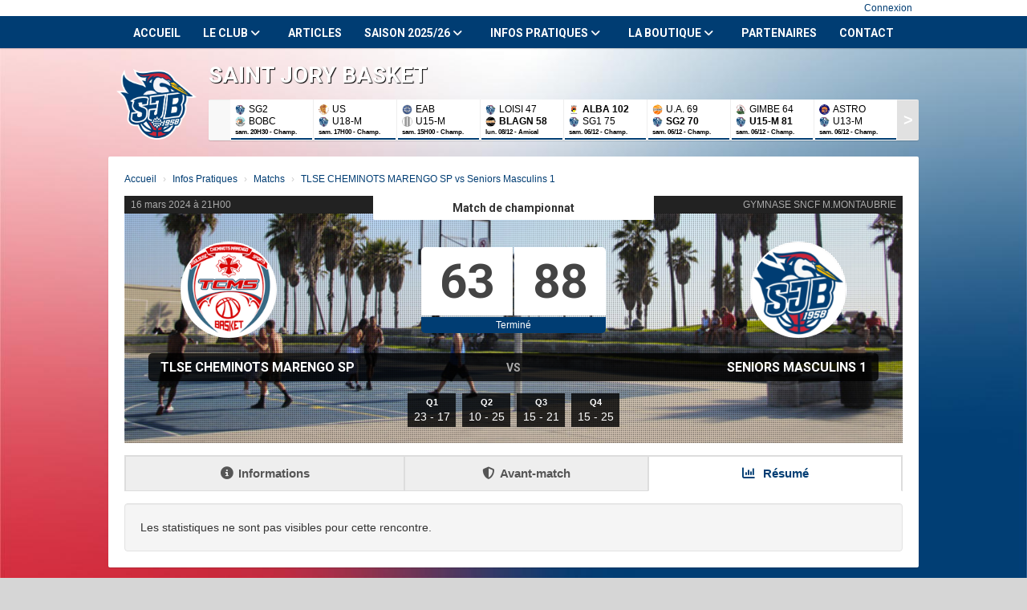

--- FILE ---
content_type: text/html; charset=UTF-8
request_url: https://saintjorybasket.fr/matchs/apercu/1023/20240316-tlse-cheminots-marengo-sp?mode=full
body_size: 13481
content:
<!DOCTYPE html><html lang="fr" data-theme="light" data-theme-preference="system"><head><meta charset="UTF-8" /><title>TLSE CHEMINOTS MARENGO SP vs Seniors Masculins 1 | SAINT JORY BASKET</title><meta name="description" content="SAINT JORY BASKET - club de basketball" /><meta name="keywords" content="Basket, Basketball, #SJBfamily, Saint Jory Basket, SJB, Club de basket, Club de basketball, Toulouse, Occitanie, Région, Seniors Région, formation, Ecole de basket, Mini basket, familial, convivial, ligue de basketball, comité départemental de basketball, 31, Haute Garonne," /><meta name="robots" content="index, follow" /><link rel="icon" href="/public/3681/upload/theme/theme-favicon.png" /><link rel="shortcut icon" href="/public/3681/upload/theme/theme-favicon.png" /><link rel="apple-touch-icon-precomposed" href="/public/3681/upload/theme/theme-apptouchicon.png" /><meta http-equiv="content-language" content="fr-FR" /><meta http-equiv="language" content="fr-FR" /><link rel="canonical" href="https://saintjorybasket.fr/matchs/apercu/1023/20240316-tlse-cheminots-marengo-sp" /><meta name="theme-color" content="#003D73" /><meta http-equiv="theme-color" content="#003D73" /><meta name="twitter:card" content="summary_large_image"><meta name="twitter:title" content="TLSE CHEMINOTS MARENGO SP vs Seniors Masculins 1" /><meta name="twitter:description" content="SAINT JORY BASKET - club de basketball" /><meta name="twitter:image:src" content="https://saintjorybasket.fr/public/3681/upload/images/clubs/logo-saint-jory-basket_2.png" /><meta name="twitter:domain" content="https://saintjorybasket.fr"><meta property="og:site_name" content="ST JORY BASKET" /><meta property="og:locale" content="fr_FR" /><meta property="og:url" content="https://saintjorybasket.fr/matchs/apercu/1023/20240316-tlse-cheminots-marengo-sp" /><meta property="og:type" content="website" /><meta property="og:title" content="TLSE CHEMINOTS MARENGO SP vs Seniors Masculins 1" /><meta property="og:description" content="SAINT JORY BASKET - club de basketball" /><meta property="og:image" content="https://saintjorybasket.fr/public/3681/upload/images/clubs/logo-saint-jory-basket_2.png" /><meta property="og:image:url" content="https://saintjorybasket.fr/public/3681/upload/images/clubs/logo-saint-jory-basket_2.png" /><meta property="op:markup_version" content="v1.0"><link rel="alternate" type="application/rss+xml" href="https://saintjorybasket.fr/rss/articles" title="Articles"><script type="application/ld+json">{
    "@context": "https://schema.org",
    "@graph": [
        {
            "@type": "Organization",
            "@id": "https://saintjorybasket.fr#organization",
            "name": "SAINT JORY BASKET",
            "description": "SAINT JORY BASKET - club de basketball",
            "logo": "//saintjorybasket.fr/public/3681/upload/theme/kal-theme-logo-header_2.png",
            "url": "https://saintjorybasket.fr"
        },
        {
            "@type": "WebSite",
            "@id": "https://saintjorybasket.fr#website",
            "url": "https://saintjorybasket.fr",
            "name": "SAINT JORY BASKET",
            "publisher": {
                "@id": "https://saintjorybasket.fr#organization"
            }
        }
    ]
}</script><link rel="stylesheet" type="text/css" href="//saintjorybasket.fr/css/font-face.php?20251211+1354" /><link rel="stylesheet" type="text/css" href="//cdn.kalisport.com/lib/bootstrap3/bootstrap.min.css?20251211+1354" /><link rel="stylesheet" type="text/css" href="//cdn.kalisport.com/lib/fontawesome/css/all.min.css?20251211+1354" /><link rel="stylesheet" type="text/css" href="//cdn.kalisport.com/css/weather-icons.min.css?20251211+1354" /><link rel="stylesheet" type="text/css" href="//cdn.kalisport.com/lib/owlcarousel/assets/owl.carousel.min.css?20251211+1354" /><link rel="stylesheet" type="text/css" href="//cdn.kalisport.com/lib/bxslider/jquery.bxslider.min.css?20251211+1354" /><link rel="stylesheet" type="text/css" href="//saintjorybasket.fr/themes/hornets/css/gen.php?20251211+1354" /><link rel="stylesheet" type="text/css" href="//saintjorybasket.fr/themes/hornets/css/front-office.php?20251211+1354" /><link rel="stylesheet" type="text/css" href="//cdn.kalisport.com/lib/lightbox/css/lightbox.min.css?20251211+1354" /><link rel="stylesheet" type="text/css" href="//cdn.kalisport.com/lib/justifiedGallery/justifiedGallery.min.css?20251211+1354" /><link rel="stylesheet" type="text/css" href="//cdn.kalisport.com/lib/chosen/chosen.min.css?20251211+1354" /><link rel="stylesheet" type="text/css" href="//cdn.kalisport.com/lib/datepicker/css/datepicker3.min.css?20251211+1354" /><link rel="stylesheet" type="text/css" href="//saintjorybasket.fr/css/tarteaucitron_kalisport.php?20251211+1354" /><link rel="stylesheet" type="text/css" href="//cdn.kalisport.com/lib/bootstrap-sweetalert/dist/sweetalert.css?20251211+1354" /><noscript><div class="alert alert-danger no-round-corner no-margin">Votre navigateur ne supporte pas JavaScript et vous n'avez pas accès à toutes les fonctionnalités du site.<br /><strong>Veuillez vérifier que JavaScript est bien activé sur votre navigateur.</strong></div></noscript><script type="text/javascript">var KAL_RACINE_PATH = "/";var KAL_THEME_PATH = "themes/hornets/";var KAL_PLUGINS_MAJ_DATE = "20251211+1354";var KAL_CKEDITOR_CSS = "/themes/hornets/css/ckeditor.css?20251211+1354";var KAL_CKEDITOR_CONFIG = "/lib/ckeditor/config.js?20251211+1354";var KAL_DATATABLE_FRENCH_URL = "//cdn.kalisport.com/lib/datatables/French.json";var KAL_DATATABLE_SDOM = "<'header-container'l f><'row'<'col-sm-12'tr>><'footer-container'i p>";var KAL_IFRAMELY_APIKEY = "606302089c71717c7c3edb";var KAL_BLOCS_ENCARTPUB_SPEED = 5000;var KAL_BLOCS_ENCARTPUB_ANIMATION_SPEED = 1000;var KAL_BLOC_GAMELINE_AUTOPLAY = false;var SESSION_UTILISATEUR_ID = 0;</script><script type="text/javascript" src="//cdn.kalisport.com/lib/jquery.min.js?20251211+1354"  /></script><script type="text/javascript" src="//cdn.kalisport.com/lib/jquery-ui-1.11.4/jquery-ui.min.js"  /></script><script type="text/javascript" src="//cdn.kalisport.com/lib/bootstrap3/bootstrap.min.js?20251211+1354"  /></script><script type="text/javascript" src="//cdn.kalisport.com/lib/lightbox/js/lightbox.min.js?20251211+1354"  /></script><script type="text/javascript" src="//cdn.kalisport.com/lib/fullcalendar/dist/index.global.min.js?20251211+1354"  /></script><script type="text/javascript" src="//cdn.kalisport.com/lib/fullcalendar/packages/core/locales/fr.global.min.js?20251211+1354"  /></script><script type="text/javascript" src="//cdn.kalisport.com/lib/jshashtable/hashtable.min.js?20251211+1354"  /></script><script type="text/javascript" src="//cdn.kalisport.com/lib/jquery.numberformatter-1.2.4.min.js?20251211+1354"  /></script><script type="text/javascript" src="//cdn.kalisport.com/lib/owlcarousel/owl.carousel.min.js?20251211+1354"  /></script><script type="text/javascript" src="//cdn.kalisport.com/lib/jquery.pajinate.min.js?20251211+1354"  /></script><script type="text/javascript" src="//cdn.kalisport.com/lib/tarteaucitron/tarteaucitron.min.js?20251211+1354"  /></script><script type="text/javascript">
    $(document).ready(function(){
        $('.gameline').pajinate({
            items_per_page : 9
        });
    });
    var showEncarts = [];
    $(document).ready(function(){

      var carouselEncarts = '.owl-encarts';
      if( $(carouselEncarts).length > 0 ) {
        var maxItem   = 7;
        var bLoop     = true;
        var bAutoplay = true;

        var nbItem  = 0;
        $(carouselEncarts).each( function( index ) {
          var iTmp = $(this).find('.item').length;
          if(iTmp > nbItem) nbItem = iTmp;
        });

        if(nbItem < maxItem){
          maxItem   = nbItem;
          bLoop     = false;
          bAutoplay = false;
        }

        if( $(window).width() < 1000 ){
          bLoop     = true;
          bAutoplay = true;
        }

        $(carouselEncarts).on('initialized.owl.carousel',function(property){
            owlActiveEncarts();
        });

        $(carouselEncarts).owlCarousel({
            loop               : bLoop,
            nav                : false,
            dots               : false,
            autoplay           : bAutoplay,
            autoplayHoverPause : true,
            autoplayTimeout    : KAL_BLOCS_ENCARTPUB_SPEED,
            smartSpeed         : KAL_BLOCS_ENCARTPUB_ANIMATION_SPEED,
            margin             : 20,
            callbacks          : true,
            info               : true,
            responsiveClass    : true,
            responsive         : {
                0:{
                    items : 1
                },
                300:{
                    items : 2
                },
                600:{
                    items : 3
                },
                800:{
                    items : 4
                },
                1000:{
                    items : maxItem
                }
            }
        });

        $(carouselEncarts).on('changed.owl.carousel',function(property){
            owlActiveEncarts();
        });

        function owlActiveEncarts(){
            var hookBloc  = $(carouselEncarts).attr('data-hook');

            ctrlShowEncarts = [];

            $(carouselEncarts+' .owl-item.active').each( function( index ) {
                var eItem = $(this).find('.item');
                var id    = eItem.attr('data-id');
                var hook  = eItem.attr('data-hook');
                
                if(id != '' && hook != '' && isInView(this)){
                    if (typeof showEncarts[ hook ] === 'undefined'){
                        showEncarts[ hook ] = [];
                    }
    
                    ctrlShowEncarts[ id ] = true;
    
                    if (typeof showEncarts[ hook ][ id ] === 'undefined'){
                        // Appel AJAX
                        $.ajax({
                            url: KAL_RACINE_PATH + 'controller/partenaires/ajax.php?id=' + id + '&hook=' + hook
                        }).done(function() {
                            //console.log('Vue ++');
                        });
                    }
                }
            });

            showEncarts[ hookBloc ] = ctrlShowEncarts;
        }
      }

    });
    (function() {
      var po = document.createElement('script'); po.type = 'text/javascript'; po.async = true;
      po.src = 'https://apis.google.com/js/plusone.js?publisherid=115078143669127937148';
      var s = document.getElementsByTagName('script')[0]; s.parentNode.insertBefore(po, s);
    })();$('.carousel').carousel();
                    tarteaucitron.init({
                        //'privacyUrl': 'https://saintjorybasket.fr/protection-des-donnees', /* Privacy policy url */
                        'bodyPosition': 'bottom', /* or top to bring it as first element for accessibility */

                        'hashtag': '#tarteaucitron', /* Open the panel with this hashtag */
                        'cookieName': 'rgpdKAL-3681-saintjorybasket', /* Cookie name */
                    
                        'orientation': 'bottom', /* Banner position (top - bottom) */
                        
                        'groupServices': false, /* Group services by category */
                        'showDetailsOnClick': true, /* Click to expand the description */
                        'serviceDefaultState': 'wait', /* Default state (true - wait - false) */

                        'showAlertSmall': false, /* Show the small banner on bottom right */
                        'cookieslist': true, /* Show the cookie list */

                        'showIcon': false, /* Show cookie icon to manage cookies */
                        //'iconSrc': '', /* Optionnal: URL or base64 encoded image */
                        'iconPosition': 'BottomRight', /* Position of the icon between BottomRight, BottomLeft, TopRight and TopLeft */

                        'adblocker': false, /* Show a Warning if an adblocker is detected */

                        'DenyAllCta' : true, /* Show the deny all button */
                        'AcceptAllCta' : true, /* Show the accept all button when highPrivacy on */
                        'highPrivacy': true, /* Disable auto consent */
                        'alwaysNeedConsent': false, /* Ask the consent for 'Privacy by design' services */

                        'handleBrowserDNTRequest': true, /* If Do Not Track == 1, disallow all */
                    
                        'removeCredit': false, /* Remove credit link */
                        'moreInfoLink': true, /* Show more info link */
                        'useExternalCss': false, /* If false, the tarteaucitron.css file will be loaded */
                        'useExternalJs': false, /* If false, the tarteaucitron.js file will be loaded */
                    
                        'cookieDomain': '.saintjorybasket.fr', /* Shared cookie for subdomain website */

                        'readmoreLink': 'https://saintjorybasket.fr/protection-des-donnees', /* Change the default readmore link pointing to tarteaucitron.io */
                        
                        'mandatory': true, /* Show a message about mandatory cookies */
                        'mandatoryCta': true, /* Show the disabled accept button when mandatory on */
                    
                        //'customCloserId': '', /* Optional a11y: Custom element ID used to open the panel */

                        'googleConsentMode': false, /* Enable Google Consent Mode v2 for Google ads and GA4 */

                        'partnersList': false /* Details the number of partners on the popup and middle banner */
                    });
                </script></head><body id="body" class="fond" data-twttr-rendered="true" itemscope itemtype="http://schema.org/Blog" data-theme="hornets" data-srv="x094"><div id="scroll-top"></div><div id="website-container"><div id="header">
    <div class="user-connect text-right">
        <div class="container">
                                                <a href="https://saintjorybasket.fr/connexion">Connexion</a>
                                                                    </div>
    </div>
    <div class="nav">
        <div class="container">
            <ul id="menu">
                    <li class="h-font">
          <a 
                          href="https://saintjorybasket.fr"
                        
                          >
                Accueil
                              </a>
            
                          </li>
                            <li class="h-font">
          <a 
                          href="https://saintjorybasket.fr/le-club"
                        
                          >
                Le club
                <i class="fa fa-solid fa-angle-down"></i>              </a>
            
                              <ul>
                                                            <li>
                        <a 
                                                      href="https://saintjorybasket.fr/qui-sommes-nous"
                                                
                                                  >
                          Qui sommes nous ?
                                                  </a>
                                        
                                                </li>
                                                                                  <li>
                        <a 
                                                      href="https://saintjorybasket.fr/organigramme"
                                                
                                                  >
                          Organigramme 2025/26
                                                      <i class="fa fa-solid fa-angle-right m0"></i>
                                                  </a>
                                        
                                                  <ul>
                                                                                          <li>
                                  <a 
                                                                          href="https://saintjorybasket.fr/notre-bureau"
                                                                        
                                                                       >
                                    Notre Bureau
                                  </a>
                                  </li>
                                                                                                                          <li>
                                  <a 
                                                                          href="https://saintjorybasket.fr/comite-directeur-1"
                                                                        
                                                                       >
                                    Notre Comité Directeur
                                  </a>
                                  </li>
                                                                                                                          <li>
                                  <a 
                                                                          href="https://saintjorybasket.fr/pole-sportif"
                                                                        
                                                                       >
                                    Pôle Sportif
                                  </a>
                                  </li>
                                                                                                                          <li>
                                  <a 
                                                                          href="https://saintjorybasket.fr/pole-arbitrage"
                                                                        
                                                                       >
                                    Pôle Arbitrage
                                  </a>
                                  </li>
                                                                                                                          <li>
                                  <a 
                                                                          href="https://saintjorybasket.fr/pole-otm"
                                                                        
                                                                       >
                                    Pôle OTM
                                  </a>
                                  </li>
                                                                                                                          <li>
                                  <a 
                                                                          href="https://saintjorybasket.fr/pole-communication"
                                                                        
                                                                       >
                                    Pôle Communication
                                  </a>
                                  </li>
                                                                                                                          <li>
                                  <a 
                                                                          href="https://saintjorybasket.fr/pole-sponsoring"
                                                                        
                                                                       >
                                    Pôle Sponsoring
                                  </a>
                                  </li>
                                                                                      </ul>
                                                </li>
                                                                                  <li>
                        <a 
                                                      href="https://saintjorybasket.fr/notre-histoire-en-photos"
                                                
                                                  >
                          Notre histoire en photos
                                                  </a>
                                        
                                                </li>
                                                        </ul>
                          </li>
                            <li class="h-font">
          <a 
                          href="https://saintjorybasket.fr/articles"
                        
                          >
                Articles
                              </a>
            
                          </li>
                            <li class="h-font">
          <a 
                          href="https://saintjorybasket.fr/saison"
                        
                          >
                Saison 2025/26
                <i class="fa fa-solid fa-angle-down"></i>              </a>
            
                              <ul>
                                                            <li>
                        <a 
                                                      href="https://saintjorybasket.fr/equipes"
                                                
                                                  >
                          Equipes
                                                      <i class="fa fa-solid fa-angle-right m0"></i>
                                                  </a>
                                        
                                                  <ul>
                                                                                          <li>
                                  <a 
                                                                          href="https://saintjorybasket.fr/u7-mixte"
                                                                        
                                                                       >
                                    U7 (Mixte)
                                  </a>
                                  </li>
                                                                                                                          <li>
                                  <a 
                                                                          href="https://saintjorybasket.fr/u9-masculins-1"
                                                                        
                                                                       >
                                    U9-1 (Mixte)
                                  </a>
                                  </li>
                                                                                                                          <li>
                                  <a 
                                                                          href="https://saintjorybasket.fr/u11-feminin-1"
                                                                        
                                                                       >
                                    U11-2 (Mixte)
                                  </a>
                                  </li>
                                                                                                                          <li>
                                  <a 
                                                                          href="https://saintjorybasket.fr/u11-masculins-1"
                                                                        
                                                                       >
                                    U11-1 (Mixte)
                                  </a>
                                  </li>
                                                                                                                          <li>
                                  <a 
                                                                          href="https://saintjorybasket.fr/u13-masculins"
                                                                        
                                                                       >
                                    U13 Masculins 1
                                  </a>
                                  </li>
                                                                                                                          <li>
                                  <a 
                                                                          href="https://saintjorybasket.fr/u15-masculins-1"
                                                                        
                                                                       >
                                    U15 Masculins 1
                                  </a>
                                  </li>
                                                                                                                          <li>
                                  <a 
                                                                          href="https://saintjorybasket.fr/u17-masculin-1"
                                                                        
                                                                       >
                                    U18 Masculin 1
                                  </a>
                                  </li>
                                                                                                                          <li>
                                  <a 
                                                                          href="https://saintjorybasket.fr/seniors-masculins-2"
                                                                        
                                                                       >
                                    Seniors Masculins 2
                                  </a>
                                  </li>
                                                                                                                          <li>
                                  <a 
                                                                          href="https://saintjorybasket.fr/seniors-masculins-1"
                                                                        
                                                                       >
                                    Seniors Masculins 1
                                  </a>
                                  </li>
                                                                                                                          <li>
                                  <a 
                                                                          href="https://saintjorybasket.fr/loisirs"
                                                                        
                                                                       >
                                    Loisirs
                                  </a>
                                  </li>
                                                                                      </ul>
                                                </li>
                                                                                  <li>
                        <a 
                                                      href="https://saintjorybasket.fr/tableau-de-surclassements-2025-26"
                                                
                                                  >
                          Tableau de surclassements 2025/26
                                                  </a>
                                        
                                                </li>
                                                                                  <li>
                        <a 
                                                      href="https://saintjorybasket.fr/licences-2024-25-explications"
                                                
                                                  >
                          Licences 2025/26: Tarifs & Explications
                                                  </a>
                                        
                                                </li>
                                                                                  <li>
                        <a 
                                                      href="https://saintjorybasket.fr/licences"
                                                
                                                  >
                          Pack Licences 2024/25
                                                  </a>
                                        
                                                </li>
                                                                                  <li>
                        <a 
                                                      href="https://saintjorybasket.fr/tournoi-de-reprise-5-5"
                                                
                                                  >
                          TOURNOI DE REPRISE 5*5
                                                  </a>
                                        
                                                </li>
                                                        </ul>
                          </li>
                            <li class="h-font">
          <a 
                          href="https://saintjorybasket.fr/infos-pratiques"
                        
                          >
                Infos Pratiques
                <i class="fa fa-solid fa-angle-down"></i>              </a>
            
                              <ul>
                                                            <li>
                        <a 
                                                      href="https://saintjorybasket.fr/planning-2025-26"
                                                
                                                  >
                          Planning créneaux 2025/26
                                                  </a>
                                        
                                                </li>
                                                                                  <li>
                        <a 
                                                      href="https://saintjorybasket.fr/nos-infrastructures-1"
                                                
                                                  >
                          Nos Infrastructures
                                                      <i class="fa fa-solid fa-angle-right m0"></i>
                                                  </a>
                                        
                                                  <ul>
                                                                                          <li>
                                  <a 
                                                                          href="https://saintjorybasket.fr/le-gymnase-segusino-dit-etquot-du-lacetquot"
                                                                        
                                                                       >
                                    Le Gymnase Segusino (dit &quot;du Lac&quot;)
                                  </a>
                                  </li>
                                                                                                                          <li>
                                  <a 
                                                                          href="https://saintjorybasket.fr/le-gymnase-du-college"
                                                                        
                                                                       >
                                    Le Gymnase du Collège
                                  </a>
                                  </li>
                                                                                      </ul>
                                                </li>
                                                                                  <li>
                        <a 
                                                      href="https://saintjorybasket.fr/matchs"
                                                
                                                  >
                          Matchs
                                                  </a>
                                        
                                                </li>
                                                                                  <li>
                        <a 
                                                      href="https://saintjorybasket.fr/agenda"
                                                
                                                  >
                          Agenda
                                                  </a>
                                        
                                                </li>
                                                        </ul>
                          </li>
                            <li class="h-font">
          <a 
                          href="https://saintjorybasket.fr/la-boutique"
                        
                          >
                La Boutique
                <i class="fa fa-solid fa-angle-down"></i>              </a>
            
                              <ul>
                                                            <li>
                        <a 
                                                      href="https://saintjorybasket.fr/notre-catalogue"
                                                
                                                  >
                          Notre Catalogue 2024/25
                                                  </a>
                                        
                                                </li>
                                                                                  <li>
                        <a 
                                                      href="https://saintjorybasket.fr/bon-de-commande"
                                                
                                                  >
                          Bon de Commande 2024/25
                                                  </a>
                                        
                                                </li>
                                                        </ul>
                          </li>
                            <li class="h-font">
          <a 
                          href="https://saintjorybasket.fr/partenaires"
                        
                          >
                Partenaires
                              </a>
            
                          </li>
                            <li class="h-font">
          <a 
                          href="https://saintjorybasket.fr/contact"
                        
                          >
                Contact
                              </a>
            
                          </li>
                </ul>        </div>
    </div>

    <div class="container has-logo">
                    <div class="logo">
                <a href="https://saintjorybasket.fr" title="Page d'accueil">
                    <img src="/public/3681/upload/theme/kal-theme-logo-header_2.png" alt="Logo SAINT JORY BASKET" />
                </a>
            </div>
        
        <h1 class=" ">SAINT JORY BASKET</h1>

        <div id="hook-pre-contenu">    <div id="gameline-pre-contenu" class="gameline panel round-corner-small">
        <ul class="content">
                                            
                                                                                                                                                                            
                                
                <li>
                    <a href="https://saintjorybasket.fr/matchs/apercu/3238/20251213-blagnac-occitanie-basket-club?mode=full" class='resume'>
                        <div class="home">
                            <img src="/public/3681/upload/images/clubs/logo-saint-jory-basket_2-carre.png" alt="SAINT JORY BASKET" class="rounded-circle " />
                            <span class="">
                                SG2
                                                            </span>
                        </div>
                        <div class="away">
                            <img src="/public/3681/upload/images/clubs-adverses/logo-blagnac-occitanie-basket-club.png" alt="BLAGNAC OCCITANIE BASKET CLUB" class="rounded-circle " />
                            <span class="">
                                BOBC 
                                                            </span>
                        </div>
                        <span class='info resume'>
                                                            sam. 20H30
                                                        -
                            Champ.
                        </span>
                        
                                                
                                                
                        <script type="application/ld+json">
                            {
                                "@context": "https://schema.org/",
                                "@type": "SportEvent",
                                "name": "SG2 - BOBC",
                                "url": "https://saintjorybasket.fr/matchs/apercu/3238/20251213-blagnac-occitanie-basket-club?mode=full",
                                "startDate": "2025-12-13T20:30+02:00",
                                "awayTeam": {
                                    "@type": "SportTeam",
                                    "name" : "BOBC",
                                    "sameAs" : "https://bobc.fr/"
                                },
                                "homeTeam": {
                                    "@type": "SportTeam",
                                    "name" : "SG2",
                                    "sameAs" : "https://saintjorybasket.fr"
                                }
                            }
                        </script>
                        
                    </a>
                </li>
                                            
                                                                                                                                                                            
                                
                <li>
                    <a href="https://saintjorybasket.fr/matchs/apercu/3399/20251213-us-basket-l-isle-jourdain-1?mode=full" class='resume'>
                        <div class="home">
                            <img src="/public/3681/upload/images/clubs-adverses/logo-us-basket-l-isle-jourdain.jpeg" alt="US BASKET L'ISLE JOURDAIN" class="rounded-circle " />
                            <span class="">
                                US
                                                            </span>
                        </div>
                        <div class="away">
                            <img src="/public/3681/upload/images/clubs/logo-saint-jory-basket_2-carre.png" alt="SAINT JORY BASKET" class="rounded-circle " />
                            <span class="">
                                U18-M 
                                                            </span>
                        </div>
                        <span class='info resume'>
                                                            sam. 17H00
                                                        -
                            Champ.
                        </span>
                        
                                                
                                                
                        <script type="application/ld+json">
                            {
                                "@context": "https://schema.org/",
                                "@type": "SportEvent",
                                "name": "US BASKET L'ISLE JOURDAIN - 1 - U18-M1",
                                "url": "https://saintjorybasket.fr/matchs/apercu/3399/20251213-us-basket-l-isle-jourdain-1?mode=full",
                                "startDate": "2025-12-13T17:00+02:00",
                                "awayTeam": {
                                    "@type": "SportTeam",
                                    "name" : "U18-M1",
                                    "sameAs" : "https://saintjorybasket.fr"
                                },
                                "homeTeam": {
                                    "@type": "SportTeam",
                                    "name" : "US BASKET L'ISLE JOURDAIN - 1",
                                    "sameAs" : ""
                                }
                            }
                        </script>
                        
                    </a>
                </li>
                                            
                                                                                                                                                                            
                                
                <li>
                    <a href="https://saintjorybasket.fr/matchs/apercu/3370/20251213-ie-ctc-elan-aveyron-basket-2?mode=full" class='resume'>
                        <div class="home">
                            <img src="/public/3681/upload/images/clubs-adverses/logo-ctc-elan-aveyron-basket.jpeg" alt="CTC ELAN AVEYRON BASKET" class="rounded-circle " />
                            <span class="">
                                EAB
                                                            </span>
                        </div>
                        <div class="away">
                            <img src="https://wildcard.kalisport.com/assets/img/icones/undefined-logo.png" alt="SAINT JORY BASKET" class="rounded-circle " />
                            <span class="">
                                U15-M 
                                                            </span>
                        </div>
                        <span class='info resume'>
                                                            sam. 15H00
                                                        -
                            Champ.
                        </span>
                        
                                                
                                                
                        <script type="application/ld+json">
                            {
                                "@context": "https://schema.org/",
                                "@type": "SportEvent",
                                "name": "EAB - U15-M1",
                                "url": "https://saintjorybasket.fr/matchs/apercu/3370/20251213-ie-ctc-elan-aveyron-basket-2?mode=full",
                                "startDate": "2025-12-13T15:00+02:00",
                                "awayTeam": {
                                    "@type": "SportTeam",
                                    "name" : "U15-M1",
                                    "sameAs" : "https://saintjorybasket.fr"
                                },
                                "homeTeam": {
                                    "@type": "SportTeam",
                                    "name" : "EAB",
                                    "sameAs" : ""
                                }
                            }
                        </script>
                        
                    </a>
                </li>
                                            
                                                                                                                                                                            
                                
                <li>
                    <a href="https://saintjorybasket.fr/matchs/apercu/3412/20251208-blagnac?mode=full" class='resume'>
                        <div class="home">
                            <img src="/public/3681/upload/images/clubs/logo-saint-jory-basket_2-carre.png" alt="SAINT JORY BASKET" class="rounded-circle " />
                            <span class="">
                                LOISI
                                                                                                            47
                                      
                                                                                                </span>
                        </div>
                        <div class="away">
                            <img src="/public/3681/upload/images/rencontres-type/basketball/logo-match-amical.png" alt="" class="rounded-circle " />
                            <span class="winner">
                                BLAGN 
                                                                                                            58
                                      
                                                                                                </span>
                        </div>
                        <span class='info resume'>
                                                            lun. 08/12
                                                        -
                            Amical
                        </span>
                        
                                                
                                                
                        <script type="application/ld+json">
                            {
                                "@context": "https://schema.org/",
                                "@type": "SportEvent",
                                "name": "LOISIRS - BLAGNAC",
                                "url": "https://saintjorybasket.fr/matchs/apercu/3412/20251208-blagnac?mode=full",
                                "startDate": "2025-12-08T21:00+02:00",
                                "awayTeam": {
                                    "@type": "SportTeam",
                                    "name" : "BLAGNAC",
                                    "sameAs" : ""
                                },
                                "homeTeam": {
                                    "@type": "SportTeam",
                                    "name" : "LOISIRS",
                                    "sameAs" : "https://saintjorybasket.fr"
                                }
                            }
                        </script>
                        
                    </a>
                </li>
                                            
                                                                                                                                                                            
                                
                <li>
                    <a href="https://saintjorybasket.fr/matchs/apercu/3211/20251206-ie-aveyron-lot-basket-ass-1?mode=full" class='resume'>
                        <div class="home">
                            <img src="/public/3681/upload/images/clubs-adverses/logo-aveyron-lot-basket-association.jpeg" alt="AVEYRON LOT BASKET ASSOCIATION" class="rounded-circle " />
                            <span class="winner">
                                ALBA
                                                                                                            102
                                      
                                                                                                </span>
                        </div>
                        <div class="away">
                            <img src="/public/3681/upload/images/clubs/logo-saint-jory-basket_2-carre.png" alt="SAINT JORY BASKET" class="rounded-circle " />
                            <span class="">
                                SG1 
                                                                                                            75
                                      
                                                                                                </span>
                        </div>
                        <span class='info resume'>
                                                            sam. 06/12
                                                        -
                            Champ.
                        </span>
                        
                                                
                                                
                        <script type="application/ld+json">
                            {
                                "@context": "https://schema.org/",
                                "@type": "SportEvent",
                                "name": "ALBA - SG1",
                                "url": "https://saintjorybasket.fr/matchs/apercu/3211/20251206-ie-aveyron-lot-basket-ass-1?mode=full",
                                "startDate": "2025-12-06T20:30+02:00",
                                "awayTeam": {
                                    "@type": "SportTeam",
                                    "name" : "SG1",
                                    "sameAs" : "https://saintjorybasket.fr"
                                },
                                "homeTeam": {
                                    "@type": "SportTeam",
                                    "name" : "ALBA",
                                    "sameAs" : "https://aveyron-lot-basket-association.clubeo.com"
                                }
                            }
                        </script>
                        
                    </a>
                </li>
                                            
                                                                                                                                                                            
                                
                <li>
                    <a href="https://saintjorybasket.fr/matchs/apercu/3237/20251206-u-a-saverdunoise-basket-1?mode=full" class='resume'>
                        <div class="home">
                            <img src="/public/3681/upload/images/rencontres-type/basketball/logo-match-de-championnat.png" alt="U.A. SAVERDUNOISE BASKET" class="rounded-circle " />
                            <span class="">
                                U.A.
                                                                                                            69
                                      
                                                                                                </span>
                        </div>
                        <div class="away">
                            <img src="/public/3681/upload/images/clubs/logo-saint-jory-basket_2-carre.png" alt="SAINT JORY BASKET" class="rounded-circle " />
                            <span class="winner">
                                SG2 
                                                                                                            70
                                      
                                                                                                </span>
                        </div>
                        <span class='info resume'>
                                                            sam. 06/12
                                                        -
                            Champ.
                        </span>
                        
                                                
                                                
                        <script type="application/ld+json">
                            {
                                "@context": "https://schema.org/",
                                "@type": "SportEvent",
                                "name": "U.A. SAVERDUNOISE BASKET - 1 - SG2",
                                "url": "https://saintjorybasket.fr/matchs/apercu/3237/20251206-u-a-saverdunoise-basket-1?mode=full",
                                "startDate": "2025-12-06T20:30+02:00",
                                "awayTeam": {
                                    "@type": "SportTeam",
                                    "name" : "SG2",
                                    "sameAs" : "https://saintjorybasket.fr"
                                },
                                "homeTeam": {
                                    "@type": "SportTeam",
                                    "name" : "U.A. SAVERDUNOISE BASKET - 1",
                                    "sameAs" : ""
                                }
                            }
                        </script>
                        
                    </a>
                </li>
                                            
                                                                                                                                                                            
                                
                <li>
                    <a href="https://saintjorybasket.fr/matchs/apercu/3371/20251206-gimbelet-basket-club?mode=full" class='resume'>
                        <div class="home">
                            <img src="/public/3681/upload/images/clubs-adverses/logo-gimbelet-basket-club.png" alt="GIMBELET BASKET CLUB" class="rounded-circle " />
                            <span class="">
                                GIMBE
                                                                                                            64
                                      
                                                                                                </span>
                        </div>
                        <div class="away">
                            <img src="/public/3681/upload/images/clubs/logo-saint-jory-basket_2-carre.png" alt="SAINT JORY BASKET" class="rounded-circle " />
                            <span class="winner">
                                U15-M 
                                                                                                            81
                                      
                                                                                                </span>
                        </div>
                        <span class='info resume'>
                                                            sam. 06/12
                                                        -
                            Champ.
                        </span>
                        
                                                
                                                
                        <script type="application/ld+json">
                            {
                                "@context": "https://schema.org/",
                                "@type": "SportEvent",
                                "name": "GIMBELET BASKET CLUB - U15-M1",
                                "url": "https://saintjorybasket.fr/matchs/apercu/3371/20251206-gimbelet-basket-club?mode=full",
                                "startDate": "2025-12-06T17:00+02:00",
                                "awayTeam": {
                                    "@type": "SportTeam",
                                    "name" : "U15-M1",
                                    "sameAs" : "https://saintjorybasket.fr"
                                },
                                "homeTeam": {
                                    "@type": "SportTeam",
                                    "name" : "GIMBELET BASKET CLUB",
                                    "sameAs" : ""
                                }
                            }
                        </script>
                        
                    </a>
                </li>
                                            
                                                                                                                                                                            
                                
                <li>
                    <a href="https://saintjorybasket.fr/matchs/apercu/3385/20251206-astro-basket-club-2?mode=full" class='resume'>
                        <div class="home">
                            <img src="/public/3681/upload/images/clubs-adverses/logo-astro-basket.png" alt="ASTRO BASKET" class="rounded-circle " />
                            <span class="">
                                ASTRO
                                                            </span>
                        </div>
                        <div class="away">
                            <img src="/public/3681/upload/images/clubs/logo-saint-jory-basket_2-carre.png" alt="SAINT JORY BASKET" class="rounded-circle " />
                            <span class="">
                                U13-M 
                                                            </span>
                        </div>
                        <span class='info resume'>
                                                            sam. 06/12
                                                        -
                            Champ.
                        </span>
                        
                                                
                                                
                        <script type="application/ld+json">
                            {
                                "@context": "https://schema.org/",
                                "@type": "SportEvent",
                                "name": "ASTRO - U13-M1",
                                "url": "https://saintjorybasket.fr/matchs/apercu/3385/20251206-astro-basket-club-2?mode=full",
                                "startDate": "2025-12-06T13:00+02:00",
                                "awayTeam": {
                                    "@type": "SportTeam",
                                    "name" : "U13-M1",
                                    "sameAs" : "https://saintjorybasket.fr"
                                },
                                "homeTeam": {
                                    "@type": "SportTeam",
                                    "name" : "ASTRO",
                                    "sameAs" : "https://astrobasketclub.fr/"
                                }
                            }
                        </script>
                        
                    </a>
                </li>
                                            
                                                                                                                                                                            
                                
                <li>
                    <a href="https://saintjorybasket.fr/matchs/apercu/3362/20251206-gratentour-basket-31?mode=full" class='resume'>
                        <div class="home">
                            <img src="/public/3681/upload/images/clubs-adverses/logo-gratentour-basket-31.png" alt="GRATENTOUR BASKET 31" class="rounded-circle " />
                            <span class="">
                                GB31
                                                            </span>
                        </div>
                        <div class="away">
                            <img src="/public/3681/upload/images/clubs/logo-saint-jory-basket_2-carre.png" alt="SAINT JORY BASKET" class="rounded-circle " />
                            <span class="">
                                U11-M 
                                                            </span>
                        </div>
                        <span class='info resume'>
                                                            sam. 06/12
                                                        -
                            Brassage
                        </span>
                        
                                                
                                                
                        <script type="application/ld+json">
                            {
                                "@context": "https://schema.org/",
                                "@type": "SportEvent",
                                "name": "GB31 - U11-M1",
                                "url": "https://saintjorybasket.fr/matchs/apercu/3362/20251206-gratentour-basket-31?mode=full",
                                "startDate": "2025-12-06T11:00+02:00",
                                "awayTeam": {
                                    "@type": "SportTeam",
                                    "name" : "U11-M1",
                                    "sameAs" : "https://saintjorybasket.fr"
                                },
                                "homeTeam": {
                                    "@type": "SportTeam",
                                    "name" : "GB31",
                                    "sameAs" : "https://www.gratentourbasket31.com"
                                }
                            }
                        </script>
                        
                    </a>
                </li>
                                            
                                                                                                                                                                            
                                
                <li>
                    <a href="https://saintjorybasket.fr/matchs/apercu/3367/20251206-castelginest-basket-club-31?mode=full" class='resume'>
                        <div class="home">
                            <img src="/public/3681/upload/images/clubs/logo-saint-jory-basket_2-carre.png" alt="SAINT JORY BASKET" class="rounded-circle " />
                            <span class="">
                                U11-M
                                                            </span>
                        </div>
                        <div class="away">
                            <img src="/public/3681/upload/images/clubs-adverses/logo-castelginest-basket-club-31.png" alt="CASTELGINEST BASKET CLUB 31" class="rounded-circle " />
                            <span class="">
                                CASTE 
                                                            </span>
                        </div>
                        <span class='info resume'>
                                                            sam. 06/12
                                                        -
                            Brassage
                        </span>
                        
                                                
                                                
                        <script type="application/ld+json">
                            {
                                "@context": "https://schema.org/",
                                "@type": "SportEvent",
                                "name": "U11-M2 - CASTELGINEST BASKET CLUB 31",
                                "url": "https://saintjorybasket.fr/matchs/apercu/3367/20251206-castelginest-basket-club-31?mode=full",
                                "startDate": "2025-12-06T11:00+02:00",
                                "awayTeam": {
                                    "@type": "SportTeam",
                                    "name" : "CASTELGINEST BASKET CLUB 31",
                                    "sameAs" : ""
                                },
                                "homeTeam": {
                                    "@type": "SportTeam",
                                    "name" : "U11-M2",
                                    "sameAs" : "https://saintjorybasket.fr"
                                }
                            }
                        </script>
                        
                    </a>
                </li>
                                            
                                                                                                                                                                            
                                
                <li>
                    <a href="https://saintjorybasket.fr/matchs/apercu/3454/20251206-merville-gratentour-aussonne-cornebarrieu?mode=full" class='resume'>
                        <div class="home">
                            <img src="/public/3681/upload/images/clubs-adverses/logo-basket-mervillois.png" alt="BASKET MERVILLOIS" class="rounded-circle " />
                            <span class="">
                                MERVI
                                                            </span>
                        </div>
                        <div class="away">
                            <img src="/public/3681/upload/images/clubs/logo-saint-jory-basket_2-carre.png" alt="SAINT JORY BASKET" class="rounded-circle " />
                            <span class="">
                                U7 
                                                            </span>
                        </div>
                        <span class='info resume'>
                                                            sam. 06/12
                                                        -
                            Plateau
                        </span>
                        
                                                
                                                
                        <script type="application/ld+json">
                            {
                                "@context": "https://schema.org/",
                                "@type": "SportEvent",
                                "name": "MERVILLE - U7",
                                "url": "https://saintjorybasket.fr/matchs/apercu/3454/20251206-merville-gratentour-aussonne-cornebarrieu?mode=full",
                                "startDate": "2025-12-06T09:00+02:00",
                                "awayTeam": {
                                    "@type": "SportTeam",
                                    "name" : "U7",
                                    "sameAs" : "https://saintjorybasket.fr"
                                },
                                "homeTeam": {
                                    "@type": "SportTeam",
                                    "name" : "MERVILLE",
                                    "sameAs" : "http://club.quomodo.com/basketmerville31"
                                }
                            }
                        </script>
                        
                    </a>
                </li>
                                            
                                                                                                                                                                            
                                
                <li>
                    <a href="https://saintjorybasket.fr/matchs/apercu/3486/20251205-merville?mode=full" class='resume'>
                        <div class="home">
                            <img src="/public/3681/upload/images/rencontres-type/basketball/logo-match-amical.png" alt="" class="rounded-circle " />
                            <span class="winner">
                                MERVI
                                                                                                            47
                                      
                                                                                                </span>
                        </div>
                        <div class="away">
                            <img src="/public/3681/upload/images/clubs/logo-saint-jory-basket_2-carre.png" alt="SAINT JORY BASKET" class="rounded-circle " />
                            <span class="">
                                LOISI 
                                                                                                            36
                                      
                                                                                                </span>
                        </div>
                        <span class='info resume'>
                                                            ven. 05/12
                                                        -
                            Amical
                        </span>
                        
                                                
                                                
                        <script type="application/ld+json">
                            {
                                "@context": "https://schema.org/",
                                "@type": "SportEvent",
                                "name": "MERVILLE - LOISIRS",
                                "url": "https://saintjorybasket.fr/matchs/apercu/3486/20251205-merville?mode=full",
                                "startDate": "2025-12-05T20:00+02:00",
                                "awayTeam": {
                                    "@type": "SportTeam",
                                    "name" : "LOISIRS",
                                    "sameAs" : "https://saintjorybasket.fr"
                                },
                                "homeTeam": {
                                    "@type": "SportTeam",
                                    "name" : "MERVILLE",
                                    "sameAs" : ""
                                }
                            }
                        </script>
                        
                    </a>
                </li>
                                            
                                                                                                                                                                            
                                
                <li>
                    <a href="https://saintjorybasket.fr/matchs/apercu/3210/20251129-montastruc-basket-club-1?mode=full" class='resume'>
                        <div class="home">
                            <img src="/public/3681/upload/images/clubs-adverses/logo-montastruc-basket-club.jpg" alt="MONTASTRUC BASKET CLUB" class="rounded-circle " />
                            <span class="winner">
                                MONTA
                                                                                                            82
                                      
                                                                                                </span>
                        </div>
                        <div class="away">
                            <img src="/public/3681/upload/images/clubs/logo-saint-jory-basket_2-carre.png" alt="SAINT JORY BASKET" class="rounded-circle " />
                            <span class="">
                                SG1 
                                                                                                            73
                                      
                                                                                                </span>
                        </div>
                        <span class='info resume'>
                                                            sam. 29/11
                                                        -
                            Champ.
                        </span>
                        
                                                
                                                
                        <script type="application/ld+json">
                            {
                                "@context": "https://schema.org/",
                                "@type": "SportEvent",
                                "name": "MONTASTRUC - SG1",
                                "url": "https://saintjorybasket.fr/matchs/apercu/3210/20251129-montastruc-basket-club-1?mode=full",
                                "startDate": "2025-11-29T21:00+02:00",
                                "awayTeam": {
                                    "@type": "SportTeam",
                                    "name" : "SG1",
                                    "sameAs" : "https://saintjorybasket.fr"
                                },
                                "homeTeam": {
                                    "@type": "SportTeam",
                                    "name" : "MONTASTRUC",
                                    "sameAs" : "https://www.montastruc-basket-club.fr/"
                                }
                            }
                        </script>
                        
                    </a>
                </li>
                                            
                                                                                                                                                                            
                                
                <li>
                    <a href="https://saintjorybasket.fr/matchs/apercu/3366/20251129-montastruc-basket-club?mode=full" class='resume'>
                        <div class="home">
                            <img src="/public/3681/upload/images/clubs-adverses/logo-montastruc-basket-club.jpg" alt="MONTASTRUC BASKET CLUB" class="rounded-circle " />
                            <span class="">
                                MONTA
                                                            </span>
                        </div>
                        <div class="away">
                            <img src="/public/3681/upload/images/clubs/logo-saint-jory-basket_2-carre.png" alt="SAINT JORY BASKET" class="rounded-circle " />
                            <span class="">
                                U11-M 
                                                            </span>
                        </div>
                        <span class='info resume'>
                                                            sam. 29/11
                                                        -
                            Brassage
                        </span>
                        
                                                
                                                
                        <script type="application/ld+json">
                            {
                                "@context": "https://schema.org/",
                                "@type": "SportEvent",
                                "name": "MONTASTRUC - U11-M2",
                                "url": "https://saintjorybasket.fr/matchs/apercu/3366/20251129-montastruc-basket-club?mode=full",
                                "startDate": "2025-11-29T12:00+02:00",
                                "awayTeam": {
                                    "@type": "SportTeam",
                                    "name" : "U11-M2",
                                    "sameAs" : "https://saintjorybasket.fr"
                                },
                                "homeTeam": {
                                    "@type": "SportTeam",
                                    "name" : "MONTASTRUC",
                                    "sameAs" : "https://www.montastruc-basket-club.fr/"
                                }
                            }
                        </script>
                        
                    </a>
                </li>
                                            
                                                                                                                                                                            
                                
                <li>
                    <a href="https://saintjorybasket.fr/matchs/apercu/3466/20251129-casselardit-castanet-2-caraman-2?mode=full" class='resume'>
                        <div class="home">
                            <img src="/public/3681/upload/images/clubs-adverses/logo-etoile-sportive-toulouse-casselardit.jpg" alt="ETOILE SPORTIVE TOULOUSE CASSELARDIT" class="rounded-circle " />
                            <span class="">
                                CASSE
                                                            </span>
                        </div>
                        <div class="away">
                            <img src="/public/3681/upload/images/clubs/logo-saint-jory-basket_2-carre.png" alt="SAINT JORY BASKET" class="rounded-circle " />
                            <span class="">
                                U9M-1 
                                                            </span>
                        </div>
                        <span class='info resume'>
                                                            sam. 29/11
                                                        -
                            Plateau
                        </span>
                        
                                                
                                                
                        <script type="application/ld+json">
                            {
                                "@context": "https://schema.org/",
                                "@type": "SportEvent",
                                "name": "CASSELARDIT - U9M-1",
                                "url": "https://saintjorybasket.fr/matchs/apercu/3466/20251129-casselardit-castanet-2-caraman-2?mode=full",
                                "startDate": "2025-11-29T10:30+02:00",
                                "awayTeam": {
                                    "@type": "SportTeam",
                                    "name" : "U9M-1",
                                    "sameAs" : "https://saintjorybasket.fr"
                                },
                                "homeTeam": {
                                    "@type": "SportTeam",
                                    "name" : "CASSELARDIT",
                                    "sameAs" : "https://basket-casselardit-toulouse.clubeo.com/"
                                }
                            }
                        </script>
                        
                    </a>
                </li>
                                            
                                                                                                                                                                            
                                
                <li>
                    <a href="https://saintjorybasket.fr/matchs/apercu/3361/20251129-stade-toulousain-basketball-1?mode=full" class='resume'>
                        <div class="home">
                            <img src="/public/3681/upload/images/clubs-adverses/logo-stade-toulousain-basket.png" alt="STADE TOULOUSAIN BASKET" class="rounded-circle " />
                            <span class="">
                                STB
                                                            </span>
                        </div>
                        <div class="away">
                            <img src="/public/3681/upload/images/clubs/logo-saint-jory-basket_2-carre.png" alt="SAINT JORY BASKET" class="rounded-circle " />
                            <span class="">
                                U11-M 
                                                            </span>
                        </div>
                        <span class='info resume'>
                                                            sam. 29/11
                                                        -
                            Brassage
                        </span>
                        
                                                
                                                
                        <script type="application/ld+json">
                            {
                                "@context": "https://schema.org/",
                                "@type": "SportEvent",
                                "name": "STB - U11-M1",
                                "url": "https://saintjorybasket.fr/matchs/apercu/3361/20251129-stade-toulousain-basketball-1?mode=full",
                                "startDate": "2025-11-29T10:00+02:00",
                                "awayTeam": {
                                    "@type": "SportTeam",
                                    "name" : "U11-M1",
                                    "sameAs" : "https://saintjorybasket.fr"
                                },
                                "homeTeam": {
                                    "@type": "SportTeam",
                                    "name" : "STB",
                                    "sameAs" : "https://www.stadetoulousain-basketball.com/"
                                }
                            }
                        </script>
                        
                    </a>
                </li>
                    </ul>
        <div class="nav"></div>
    </div>
</div>
    </div>
</div>

<div id="wrap">
    

                
                
            <div id="page" class="row">
            <div id="content" class="full round-corner-small">
        <div id="submenu-container">
                    <ol class="breadcrumb round-corner-small">
                                                            <li itemprop="itemListElement" itemscope itemtype="http://schema.org/ListItem">
                            <a href="https://saintjorybasket.fr" itemprop="item">
                                <span itemprop="name">Accueil</span>
                            </a>
                        </li>
                                                                                <li itemprop="itemListElement" itemscope itemtype="http://schema.org/ListItem">
                            <a href="https://saintjorybasket.fr/infos-pratiques" itemprop="item">
                                <span itemprop="name">Infos Pratiques</span>
                            </a>
                        </li>
                                                                                <li itemprop="itemListElement" itemscope itemtype="http://schema.org/ListItem">
                            <a href="https://saintjorybasket.fr/matchs" itemprop="item">
                                <span itemprop="name">Matchs</span>
                            </a>
                        </li>
                                                                                <li itemprop="itemListElement" itemscope itemtype="http://schema.org/ListItem" class="active">
                            <a href="https://saintjorybasket.fr/matchs/apercu/1023/20240316-tlse-cheminots-marengo-sp" itemprop="item">
                                <span itemprop="name">TLSE CHEMINOTS MARENGO SP vs Seniors Masculins 1</span>
                            </a>
                        </li>
                                                </ol>
            </div>
<div id="fiche-match">
    <div class="bg-custom bg-basketball">
        <div class="overlay">
            
                                
                                                                                                                
                                
                <script type="application/ld+json">
                {
                    "@context": "https://schema.org/",
                    "@type": "SportEvent",
                    "name": "TLSE CHEMINOTS MARENGO SP - Seniors Masculins 1",
                    "startDate": "2024-03-16T21:00+02:00",
                    "endDate": "2024-03-16",
                    "awayTeam": {
                        "@type": "SportTeam",
                        "name" : "Seniors Masculins 1",
                        "sameAs" : "https://saintjorybasket.fr/seniors-masculins-1"
                    },
                    "homeTeam": {
                        "@type": "SportTeam",
                        "name" : "TLSE CHEMINOTS MARENGO SP",
                        "sameAs" : "http://tcmsbasket.com/"
                    }
                }
                </script>
                

                <div id="infos-match">
                    <div class="date pull-left">
                                                                                    <time datetime="2024-03-16T21:00+02:00">16 mars 2024 à 21H00</time>
                                                                        </div>
                    <div class="lieu pull-right">
                                                                                                                                            <a data-toggle="tooltip" data-placement="bottom" title="GYMNASE SNCF M.MONTAUBRIE">
                                GYMNASE SNCF M.MONTAUBRIE
                            </a>
                                            </div>
                    <div class="type-match h-font round-bottom-corner-small">
                        Match de championnat
                    </div>
                                    </div>

                <div id="resultat-match">

                                        <div id="logo-locaux">
                                                    <img class="logo-locaux rounded-circle" src="/public/3681/upload/images/clubs-adverses/logo-toulouse-cheminots-marengo-sport.png" alt="Seniors Masculins 1" />
                                            </div>

                    <div id="logo-visiteurs">
                                                    <img class="logo-visiteurs rounded-circle" src="/public/3681/upload/images/clubs/logo-saint-jory-basket_2-carre.png" alt="SAINT JORY BASKET" />
                                            </div>

                                        <div class="score">
                        <h2>
                                                            <span>
                                                                                                                        63
                                                                                                            </span>

                                <span>
                                                                                                                        88
                                                                                                            </span>
                                                    </h2>

                        <div class="etat round-bottom-corner">
                                                            Terminé
                                                    </div>
                    </div>

                                        <h1 class="round-corner">
                        <span class="equipe-locaux">
                                                            <a href="http://tcmsbasket.com/" target="_blank">TLSE CHEMINOTS MARENGO SP</a>
                                                    </span>
                        <span class="vs">
                            VS                        </span>
                        <span class="equipe-visiteurs">
                                                            <a href="https://saintjorybasket.fr/seniors-masculins-1" >Seniors Masculins 1</a>
                                                    </span>
                    </h1>

                                                            
                                                                        <div id="scores-qt">
                                
                                                                                                                                                                                    
                                                                            <div class="detail-qt">
                                            <span>Q1</span>
                                            23 - 17
                                        </div>
                                                                                                                                                                                                                                                                
                                                                            <div class="detail-qt">
                                            <span>Q2</span>
                                            10 - 25
                                        </div>
                                                                                                                                                                                                                                                                
                                                                            <div class="detail-qt">
                                            <span>Q3</span>
                                            15 - 21
                                        </div>
                                                                                                                                                                                                                                                                
                                                                            <div class="detail-qt">
                                            <span>Q4</span>
                                            15 - 25
                                        </div>
                                                                                                                                                                                    
                                                                    
                                                                                                                                </div>
                                            
                </div>

                    </div>
    </div>
</div>


    <div class="tab-container overflow p0 no-border mt15">
        
                                    
                                            
        <!-- Nav tabs -->
        <ul id="myTab" class="nav nav-tabs nav-justified hidden-print">
            <li >
                <a href="#infos" data-toggle="tab">
                    <i class="fa fa-solid fa-circle-info"></i>Informations
                </a>
            </li>
                            <li >
                    <a href="#avant-match" data-toggle="tab">
                        <i class="fa fa-solid fa-shield-halved"></i>Avant-match
                    </a>
                </li>
                                                    <li class="active">
                    <a href="#statistiques" data-toggle="tab">
                        <i class="fa fa-solid fa-chart-column"></i>
                                                    Résumé
                                            </a>
                </li>
                    </ul>
        <!-- Tab panes -->
        <div id="myTabContent" class="tab-content">
            <div class="tab-pane " id="infos">
                <!-- INFORMATIONS -->
                


<div class="row">
    <div class="col-sm-6">

        <div class="panel panel-default">
            <div class="panel-heading">
                <h4>Date</h4>
            </div>
            <div class="panel-body pb0">

                                
                                    <div class="form-value">
                        <span class="str-label">
                                                            Jour du match
                                                    </span>
                                                    samedi 16 mars
                                            </div>
                
                                <div class="form-value">
                    <span class="str-label">
                                                    Heure du match
                                            </span>
                                            21H00
                                    </div>
                            </div>
            <div class="panel-body">
                <div id="calendar"></div>

                
                    <script>
                        var title_match = "21:00";
                        var date_match = "2024-03-16T21:00:00";

                        var programme = [{title: title_match, start: date_match, textColor : '#FFF', color : '#5bc0de'}];

                        var calendar = "";

                        document.addEventListener('DOMContentLoaded', function() {
                            var calendarEl = document.getElementById("calendar");
                            calendar = new FullCalendar.Calendar(calendarEl, {
                                initialView: 'dayGridMonth',
                                themeSystem: 'bootstrap',
                                headerToolbar: {
                                    start: 'prev,next',
                                    center: 'title',
                                    end: 'dayGridMonth'
                                },
                                buttonText: {
                                    today: 'Aujourd\'hui',
                                    month: 'Mois',
                                    week: 'Semaine',
                                    day: 'Jour',
                                    list: 'Liste'
                                },
                                views: {
                                    dayGridMonth: {
                                        titleFormat: { year: 'numeric', month: 'long' },
                                        dayMaxEventRows: 3
                                    },
                                    dayGrid2weeks: {
                                        type: 'dayGrid',
                                        duration: { week: 2 },
                                        buttonText: '2 semaines'
                                    },
                                    dayGridWeek: {
                                        type: 'dayGrid',
                                        duration: { week: 1 },
                                        buttonText: 'Semaine'
                                    }
                                },
                                events: programme,
                                locale: "fr",
                                navLinks: false, // can click day/week names to navigate views
                                eventLimit: true, // allow "more" link when too many events
                                editable: false,
                                scrollTime: '08:00:00',
                                firstDay: 1,
                                monthNames: ['Janvier', 'Février', 'Mars', 'Avril', 'Mai', 'Juin', 'Juillet', 'Août', 'Septembre', 'Octobre', 'Novembre', 'Décembre'],
                                monthNamesShort: ['Jan', 'Fév', 'Mar', 'Avr', 'Mai', 'Jui', 'Juil', 'Aou', 'Sep', 'Oct', 'Nov', 'Déc'],
                                dayNames: ['Dimanche', 'Lundi', 'Mardi', 'Mercredi', 'Jeudi', 'Vendredi', 'Samedi'],
                                dayNamesShort: ['Dim', 'Lun', 'Mar', 'Mer', 'Jeu', 'Ven', 'Sam'],
                                columnFormat: {
                                    month: 'ddd',    // Mon
                                    week: 'ddd dd/MM', // Mon 7/9
                                    day: 'dddd dd/MM'  // Monday 7/9
                                },
                                titleFormat: { year: 'numeric', month: 'short', day: 'numeric' },
                                allDayText: "Toute la journée",
                                dayMaxEventRows: true, // for all non-TimeGrid views
                                expandRows: true
                            });

                            renderCalendar();
                        });

                        function renderCalendar() {
                            calendar.render();
                        }
                    </script>
                
            </div>
        </div>

    </div>
    <div class="col-sm-6">
        <div class="panel panel-default">
            <div class="panel-heading">
                <h4>Lieu</h4>
            </div>
            <div class="panel-body">
                                    <span class="block">GYMNASE SNCF M.MONTAUBRIE</span>
                            </div>
                    </div>

    </div>
</div>

<div class="row mt15">
        <div class="panel panel-default">
        <div class="panel-heading">
            <h4>Divers</h4>
        </div>
        <div class="panel-body pb0">
            
                            <div class="form-value">
                    <span class="str-label">Numéro de rencontre</span>
                    2614
                </div>
            
                    </div>
    </div>
    
            
        
        
            </div>


    <script>
        var updateMap = false
        $(document).ready(function() {

            $('a[href="#infos"][data-toggle="tab"]').on('shown.bs.tab', function (e) {
                //console.log("load #infos");

                // Reload Calendrier
                renderCalendar();

                if (
                    updateMap &&
                    typeof map !== 'undefined' && 
                    map
                ) {
                    map.updateSize(); // Reload carte
                }

                if (window.renderGPX) {
                    renderGPX();
                }
            });

        });
    </script>
            </div>

            <div class="tab-pane " id="avant-match">
                <!-- AVANT-MATCH -->

                                
                                                        


        
    
<div id="confrontations" class="row  mb15">
    <div id="logo-locaux" class="col-xs-3 text-right">
                    <img src="/public/3681/upload/images/clubs/logo-saint-jory-basket_2-carre.png" alt="SAINT JORY BASKET" />
            </div>

    <div class="col-xs-6 text-center">
        <h1>
            <span>3</span>
            <small>vs</small>
            <span>0</span>
        </h1>
            </div>

    <div id="logo-visiteurs" class="col-xs-3 text-left">
        <img src="/public/3681/upload/images/clubs-adverses/logo-toulouse-cheminots-marengo-sport.png" alt="TOULOUSE CHEMINOTS MARENGO SPORT" />
    </div>
</div>

<table class="table table-striped table-sm table-bordered table-matchs matchsClubAdversaireList-30">
    <caption class="h-font no-border">
        Confrontations entre les 2 équipes depuis 2021-2022
    </caption>
    <thead class="hidden">
        <tr>
            <th class="text-center">Date</th>
            <th class="text-right">Locaux</th>
            <th class="text-center score">Score</th>
            <th class="text-left">Visiteurs</th>
            <th class="text-center">Compétition</th>
        </tr>
    </thead>
    <tbody>
                                                                        
                                                                        
                <tr>
                    <td class="text-left">
                        <span class="hidden">2025-05-17 20:00:00</span>
                        sam. 17 mai 2025
                    </td>
                    <td class="text-right">
                                                    <strong>SG1</strong>
                        
                                                    <img class="logo-club home" src="/public/3681/upload/images/clubs/logo-saint-jory-basket_2-carre.png" />
                                            </td>
                    <td class="text-center score">
                        <a href="https://saintjorybasket.fr/matchs/apercu/2047/20250517-tlse-cheminots-marengo-sp?mode=full" >
                        <span class="u-hover"><strong>67</strong>&nbsp;-&nbsp;45</span>

                        
                        </a>                    </td>
                    <td class="text-left">
                                                    <img class="logo-club away" src="/public/3681/upload/images/clubs-adverses/logo-toulouse-cheminots-marengo-sport.png" />
                        
                                                    TLSE CHEMINOTS MARENGO SP
                                            </td>
                    <td class="text-center">
                        <span class="label label-success">Champ.</span>
                                                    <span class="label label-default">RM2</span>
                                            </td>
                </tr>
                                                                
                                                                        
                <tr>
                    <td class="text-left">
                        <span class="hidden">2024-03-16 21:00:00</span>
                        sam. 16 mars 2024
                    </td>
                    <td class="text-right">
                                                    TLSE CHEMINOTS MARENGO SP
                        
                                                    <img class="logo-club home" src="/public/3681/upload/images/clubs-adverses/logo-toulouse-cheminots-marengo-sport.png" />
                                            </td>
                    <td class="text-center score">
                        <a href="https://saintjorybasket.fr/matchs/apercu/1023/20240316-tlse-cheminots-marengo-sp?mode=full" >
                        <span class="u-hover">63&nbsp;-&nbsp;<strong>88</strong></span>

                        
                        </a>                    </td>
                    <td class="text-left">
                                                    <img class="logo-club away" src="/public/3681/upload/images/clubs/logo-saint-jory-basket_2-carre.png" />
                        
                                                    <strong>SG1</strong>
                                            </td>
                    <td class="text-center">
                        <span class="label label-success">Champ.</span>
                                                    <span class="label label-default">RM2</span>
                                            </td>
                </tr>
                                                                
                                                                        
                <tr>
                    <td class="text-left">
                        <span class="hidden">2023-11-18 20:00:00</span>
                        sam. 18 nov. 2023
                    </td>
                    <td class="text-right">
                                                    <strong>SG1</strong>
                        
                                                    <img class="logo-club home" src="/public/3681/upload/images/clubs/logo-saint-jory-basket_2-carre.png" />
                                            </td>
                    <td class="text-center score">
                        <a href="https://saintjorybasket.fr/matchs/apercu/1012/20231118-tlse-cheminots-marengo-sp?mode=full" >
                        <span class="u-hover"><strong>83</strong>&nbsp;-&nbsp;37</span>

                        
                        </a>                    </td>
                    <td class="text-left">
                                                    <img class="logo-club away" src="/public/3681/upload/images/clubs-adverses/logo-toulouse-cheminots-marengo-sport.png" />
                        
                                                    TLSE CHEMINOTS MARENGO SP
                                            </td>
                    <td class="text-center">
                        <span class="label label-success">Champ.</span>
                                                    <span class="label label-default">RM2</span>
                                            </td>
                </tr>
                        </tbody>
</table>

                            </div>

            
                            <div class="tab-pane active" id="statistiques">
                    <!-- RESUME -->
                                            
                        
                                            
                                            <div class="well m0">Les statistiques ne sont pas visibles pour cette rencontre.</div>
                                    </div>
                    </div>
    </div>
        

        
    </div> <!-- END CONTENT -->
            
                
    <div class="clearfix"></div>
</div> <!-- END PAGE -->

<div id="hook-post-contenu"></div>

<div id="footer" class="round-top-corner-small">
    <div class="row">
        <div class="col-xs-6">
            <ul>
                                                                                        <li class="">
                                <a
                                                                            href="https://saintjorybasket.fr/protection-des-donnees"
                                                                            
                                                                    >
                                    Protection des données  
                                </a>
                            </li>
                                                                                                <li class="">
                                <a
                                                                            href="https://saintjorybasket.fr/plan-du-site"
                                                                            
                                                                    >
                                    Plan du site  
                                </a>
                            </li>
                                                                                                <li class="">
                                <a
                                                                            href="https://saintjorybasket.fr/mentions-legales"
                                                                            
                                                                    >
                                    Mentions Légales  
                                </a>
                            </li>
                                                                                                <li class="">
                                <a
                                                                            href="#tarteaucitron"
                                                                            
                                                                    >
                                    Gestion des cookies  
                                </a>
                            </li>
                                                                        </ul>
        </div>
        
        <div class="col-xs-6 social text-right">
                                                <a href="https://fr-fr.facebook.com/SAINTJOBASKET/" target="_blank" class="facebook" data-toggle="tooltip" data-placement="top" title="Facebook">
                        <img src="https://saintjorybasket.fr/assets/img/icones/social/facebook.png" alt="Logo Facebook" />
                    </a>
                                    <a href="https://www.instagram.com/saintjory.basket/" target="_blank" class="instagram" data-toggle="tooltip" data-placement="top" title="Instagram">
                        <img src="https://saintjorybasket.fr/assets/img/icones/social/instagram.png" alt="Logo Instagram" />
                    </a>
                                    </div>
    </div>
</div>

<div id="footer-signature" class="text-center round-bottom-corner-small">
    <div class="row">
        <div class="col-xs-6 text-left">
            &copy; 2025 SAINT JORY BASKET - Tous droits réservés
        </div>

                            <div class="col-xs-6 text-right">
                Propulsé par <a href="https://www.kalisport.com/kalisport/logiciel/basket-ball" target="_blank">Kalisport, outil numérique pour club de basketball</a>
            </div>
            </div>
</div>

<div id="footer-logo" class="text-center">
            <a href="https://saintjorybasket.fr" title="ST JORY BASKET">
            <img src="/public/3681/upload/theme/kal-theme-logo-footer.png" alt="Logo SAINT JORY BASKET" />
        </a>
    </div></div><!-- /#website-container --><div id="js-container" class="hidden"><script type="text/javascript" src="//cdn.kalisport.com/js/ajax-upload/custom.min.js?20251211+1354"  /></script><script type="text/javascript" src="//cdn.kalisport.com/lib/justifiedGallery/jquery.justifiedGallery.min.js?20251211+1354"  /></script><script type="text/javascript" src="//cdn.kalisport.com/lib/bxslider/jquery.bxslider.min.js?20251211+1354"  /></script><script type="text/javascript" src="//saintjorybasket.fr/js/kalisport.min.js?20251211+1354"  /></script><script type="text/javascript" src="//cdn.kalisport.com/lib/chosen/chosen.jquery.min.js?20251211+1354"  /></script><script type="text/javascript" src="//cdn.kalisport.com/lib/datepicker/js/bootstrap-datepicker.min.js?20251211+1354"  /></script><script type="text/javascript" src="//cdn.kalisport.com/lib/datepicker/js/locales/bootstrap-datepicker.fr.js?20251211+1354"  /></script><script type="text/javascript" src="//cdn.kalisport.com/lib/bootstrap-sweetalert/dist/sweetalert.min.js?20251211+1354"  /></script><script type="text/javascript" src="//cdn.kalisport.com/js/sweetalert.kalisport.min.js?20251211+1354"  /></script><script type="text/javascript" src="//cdn.kalisport.com/lib/jquery.lazy/jquery.lazy.min.js?20251211+1354"  /></script><script type="text/javascript" src="//cdn.kalisport.com/lib/jquery.lazy/jquery.lazy.plugins.min.js?20251211+1354"  /></script><script type="text/javascript">$('.dropdown-toggle').dropdown();$('.js-gallery').justifiedGallery({ 'rowHeight': 152, 'captions': false, 'cssAnimation': true, 'fixedHeight': true });
    var pauseValue = parseInt(KAL_BLOCS_ENCARTPUB_SPEED) + parseInt(KAL_BLOCS_ENCARTPUB_ANIMATION_SPEED);
    $('.bxencarts').bxSlider({
        mode: 'fade',
        captions: false,
        auto: true,
        pause: pauseValue,
        autoControls: false,
        slideMargin: 0,
        pager: false,
        controls: false,
        autoHover: true,
        adaptiveHeight: true,
        onSlideAfter: function(currentSlide, totalSlides, currentSlideHtmlObject){
            ctrlShowEncarts = [];

            var id = $(currentSlide).attr('data-id');
            var hook = $(currentSlide).attr('data-hook');

            if(id != '' && hook != '' && isInView(this)){
                if (typeof showEncarts[ hook ] === 'undefined'){
                    showEncarts[ hook ] = [];
                }

                ctrlShowEncarts[ id ] = true;

                if ( typeof showEncarts[ hook ][ id ] === 'undefined' ){
                    // Appel AJAX
                    $.ajax({
                        url: KAL_RACINE_PATH + 'controller/partenaires/ajax.php?id=' + id + '&hook=' + hook
                    }).done(function() {
                        //console.log('Vue ++');
                    });
                }
            }

            showEncarts[ hook ] = ctrlShowEncarts;
        }
    });

    $('.pagevisuel-slider').bxSlider({
      mode: 'fade',
      captions: false,
      slideMargin: 0,
      pager: true,
      pagerCustom: '#pagevisuel-slider-pager',
      controls: true,
      adaptiveHeight: true,
      captions: true
    });
            $(document).ready(function () {
                // TOOLTIP - BOOTSTRAP
                $('body').tooltip({
                    selector: '[data-toggle=tooltip]',
                    container: 'body'
                });
            });
        
            // CHOSEN MULTI-SELECT
            $('.chosen-select').chosen({
                allow_single_deselect: true,
                enable_split_word_search: true,
                search_contains: true,
                placeholder_text_multiple: ' ',
                placeholder_text_single: ' ',
                no_results_text: 'Oups, aucun résultat pour '
            });
        
            $(function() {
                $('.datepicker').datepicker({
                    format: 'dd/mm/yyyy',
                    todayBtn: true,
                    language: 'fr',
                    autoclose: true,
                    todayHighlight: true,
                });
                
                $('.datepicker-birth').datepicker({
                    format: 'dd/mm/yyyy',
                    todayBtn: true,
                    language: 'fr',
                    autoclose: true,
                    todayHighlight: true,
                    endDate: '12/Dec/2025'
                });
            });
        
                $(function() {
                    $('.kll').Lazy({
                        effect: 'fadeIn',
                        effectTime: 60,
                        threshold: 500,
                        delay: 0,
                        afterLoad: function(element) {
                            var el = element instanceof jQuery ? element : $(element);
                            var owlItem = el.closest('.owl-item');
                            if (!owlItem.length) {
                                return;
                            }

                            // Check parent carousel
                            var owlCarousel = owlItem.closest('.owl-carousel');
                            if (!owlCarousel.length) {
                                return;
                            }

                            setTimeout(function() {
                                var api = owlCarousel.data('owl.carousel') || owlCarousel.data('owlCarousel') || owlCarousel.data('OwlCarousel');
                                if (api) {
                                    api.invalidate('height');
                                    api.invalidate('width');
                                    api.refresh();
                                } else {
                                    owlCarousel.trigger('invalidate.owl.carousel').trigger('refresh.owl.carousel');
                                }

                                // On vide la hauteur du premier slide
                                owlCarousel.find('.owl-stage-outer').css('height', '');
                            }, 100);
                        }
                    });
                });
            
                $(document).ready(function () {
                    $('form').submit(function () {
                        // Input
                        $(this).find('input[type=submit]').addClass('disabled');

                        // Button
                        $(this).find('button[type=submit]').addClass('disabled');
                        $(this).find('button[type=submit] .fa').addClass('fa-spinner fa-spin');
                        //
                        $(this).find('button[type=submit].btn-export').removeClass('disabled');
                        $(this).find('button[type=submit].btn-export .fa').removeClass('fa-spinner fa-spin');
                    });
                });
            
                    $(document).ready(function () {
                        $('form.secureForm #answerKa175p0rtFirstName').val('');
                        $('form.secureForm .btn-submit').attr('type', 'submit');
                    });
                
                function strstr(haystack, needle, bool) {
                    var pos = 0;
            
                    haystack += "";
                    pos = haystack.indexOf(needle); 
                    
                    if (pos == -1) {
                        return false;
                    } else {
                        if (bool) {
                            return haystack.substr(0, pos);
                        } else {
                            return haystack.slice(pos);
                        }
                    }
                }
            
                tarteaucitron.user.matomoId = 3783;
                tarteaucitron.user.matomoHost = '//piwik.alkante.com/';
                (tarteaucitron.job = tarteaucitron.job || []).push('matomo');
            </script></div></body></html>

--- FILE ---
content_type: text/css; charset=UTF-8
request_url: https://saintjorybasket.fr/themes/hornets/css/front-office.php?20251211+1354
body_size: 5360
content:
/** Load from cache **/.row{margin-right:-8px;margin-left:-8px;}.col-xs-1,.col-sm-1,.col-md-1,.col-lg-1,.col-xs-2,.col-sm-2,.col-md-2,.col-lg-2,.col-xs-3,.col-sm-3,.col-md-3,.col-lg-3,.col-xs-4,.col-sm-4,.col-md-4,.col-lg-4,.col-xs-5,.col-sm-5,.col-md-5,.col-lg-5,.col-xs-6,.col-sm-6,.col-md-6,.col-lg-6,.col-xs-7,.col-sm-7,.col-md-7,.col-lg-7,.col-xs-8,.col-sm-8,.col-md-8,.col-lg-8,.col-xs-9,.col-sm-9,.col-md-9,.col-lg-9,.col-xs-10,.col-sm-10,.col-md-10,.col-lg-10,.col-xs-11,.col-sm-11,.col-md-11,.col-lg-11,.col-xs-12,.col-sm-12,.col-md-12,.col-lg-12{padding-right:8px;padding-left:8px;}body{background-color:#D6D6D6;background-image:url('/public/3681/upload/theme/kal-theme-fond-image.jpg');background-repeat:no-repeat;background-position:center;background-attachment:fixed;background-size:cover;font-family:Arial,Helvetica,sans-serif;font-size:14px;}body.erreur{background:#EAEAEA;font-family:Arial,Helvetica,sans-serif;font-size:14px;}a{color:#003D73;}a:hover,a:focus{color:#003D73;text-decoration:underline;}hr{margin:15px 0;}.panel{margin:0 0 22px 0;background:none;box-shadow:none;border:0;}.panel:last-child{margin:0;}.panel .liste-item-group{padding:12px;margin:0;}.panel .liste-item-group hr{margin:12px 0;}.panel-default{border:1px solid #ddd;}.panel-primary{border:0;font-size:13px;position:relative;background:#FFF;-webkit-box-shadow:0 1px 1px rgba(0,0,0,.15);-moz-box-shadow:0 1px 1px rgba(0,0,0,.15);box-shadow:0 1px 1px rgba(0,0,0,.15);-webkit-border-radius:3px;-moz-border-radius:3px;-o-border-radius:3px;border-radius:3px;}.panel-primary .panel-heading{border-bottom:solid 1px #BBB;display:block;margin:0;padding:0;background:none;}.panel-primary .panel-heading h2{padding:10px 17px;text-transform:uppercase;font-size:16px;}.panel-primary .panel-heading h2,.panel-primary .panel-heading h2 a{color:#003D73;}.panel-primary .panel-heading .pict{color:#FFFFFF;background-color:#003D73;background-image:url("../assets/img/bg-h2.png");font-size:12px;width:36px;height:36px;position:absolute;top:0;right:0;text-align:right;}.panel-primary .panel-heading .pict i{margin:4px 5px 0 0;}.panel-primary .panel-body{padding:15px;}.panel-primary .bxencarts{padding:0;}.panel-primary .panel-body .table{margin:0;}.panel-primary .panel-body p:last-child{margin:0;}.panel-primary .panel-body ul{padding:0;margin:0 0 0 0;}.panel-primary .panel-body ul li{clear:both;list-style:none;margin:0;padding:6px 1px;border-bottom:solid 1px #ddd;}.panel-primary .panel-body ul li:last-child{border-bottom:0;}.panel-primary .panel-body ul li a{color:#333;}.panel-primary > .panel-body + .panel-body{border-top:0;}.panel-primary .liste-item-group{padding:15px;}.panel-primary .liste-item-group hr{margin:15px 0;}.btn{border-radius:3px;}.btn.btn-xs{font-size:14px;padding:2px 4px;}.btn-primary{background:rgba(0,61,115,0.7);border-color:rgba(0,61,115,0.8);color:#FFF;}.btn-primary:hover,.btn-primary:focus,.btn-primary:active{background:rgba(0,61,115,0.8);border-color:rgba(0,61,115,0.9);}.btn-primary.disabled,.btn-primary.disabled:hover,.btn-primary.disabled:focus,.btn-primary.disabled:active{background-color:rgba(0,61,115,0.5);border-color:rgba(0,61,115,0.7);}.btn-secondary{background:rgba(0,61,115,0.7);border-color:rgba(0,61,115,0.8);color:#FFF;}.btn-secondary:hover,.btn-secondary:focus,.btn-secondary:active{background:rgba(0,61,115,0.8);border-color:rgba(0,61,115,0.9);}.btn-secondary.disabled,.btn-secondary.disabled:hover,.btn-secondary.disabled:focus,.btn-secondary.disabled:active{background-color:rgba(0,61,115,0.5);border-color:rgba(0,61,115,0.7);}.btn-default{background:#FFF;border:1px solid rgba(0,61,115,0.9);color:rgba(0,61,115,0.9);}.btn-default:hover,.btn-default:focus,.btn-default:active{background:rgba(0,61,115,0.8);border-color:rgba(0,61,115,1);color:#FFF;}.btn-default.disabled,.btn-default.disabled:hover,.btn-default.disabled:focus,.btn-default.disabled:active{background-color:rgba(0,61,115,0.5);border-color:rgba(0,61,115,0.7);}.dropdown-menu > .active > a,.dropdown-menu > .active > a:focus,.dropdown-menu > .active > a:hover{background:rgba(0,61,115,0.8);color:#FFF;}.label{}.label-custom-primary{background:rgba(0,61,115,0.9);color:#FFF;}.liste-item-group{margin-bottom:30px;}.liste-item-group{line-height:1.2;}.liste-item-group hr{margin:20px 0;}.liste-item-group .liste-item .meta{color:#999;}.liste-item-group .liste-item .meta ul.categories{display:inline-block;margin:0;}.liste-item-group .liste-item p,.liste-item-group .liste-item .meta{margin:5px 0;line-height:1.3;}.liste-item-group .liste-item p .btn{margin-top:2px;}.liste-item-group .liste-item p:first-child{margin-top:0;}.liste-item-group .liste-item p:last-child{margin-bottom:0;}.liste-item-group .liste-item time{font-size:12px;}.liste-item-group .liste-item small{color:#AAA;}#wrap,.container{width:1010px;margin:0 auto;padding:0px;position:relative;}#wrap.erreur{background:transparent;width:740px;margin:80px auto;color:#222;overflow:hidden;}#wrap.erreur img{width:200px;float:left;margin-right:30px;}#wrap.erreur .well{float:left;width:500px;margin-top:9px;}#wrap-couleur2{height:20px;}#wrap-couleur1{background:#003D73;-webkit-box-shadow:0 1px 1px rgba(0,0,0,.15);-moz-box-shadow:0 1px 1px rgba(0,0,0,.15);box-shadow:0 1px 1px rgba(0,0,0,.15);height:40px;}#header{position:relative;width:100%;margin:0px 0px 14px;}#header .logo{display:table;position:absolute;width:100px;height:100px;left:10px;margin-top:20px;}#header .logo a{display:table-cell;height:100%;vertical-align:middle;text-decoration:none;text-align:center;}#header .logo img{max-width:100px;max-height:100px;}#header .container.has-logo{min-height:112px;}#header h1{padding:20px 0px 16px 125px;font-size:28px;color:#FFFFFF;text-shadow:1px 1px 1px #000;}#header h1.invisible{padding-bottom:0;}#header h1.no-logo{padding-left:0;}#header .user-connect{background:#FFFFFF;}#header .user-connect .container{padding:2px 8px;top:0px;right:0px;z-index:20;font-size:12px;height:20px;}#header .user-connect,#header .user-connect a{color:#003D73;}#header .user-connect a{display:inline-block;}#header .user-connect a img{width:15px;height:15px;margin:-2px 2px 0px 0px;border:2px solid rgba(0,0,0,0.2);}#header .user-connect a .badge{margin:0 0 1px 6px;font-size:10px;padding:3px 5px;vertical-align:middle;color:#FFFFFF;background:#003D73;}#header .user-connect a:hover{text-decoration:none;}#header .user-connect a:hover span{text-decoration:underline;}#header .user-connect a:hover span.badge{text-decoration:none;}#header .nav{background:#003D73;position:relative;padding:0;text-align:center;-webkit-box-shadow:0 1px 1px rgba(0,0,0,.15);-moz-box-shadow:0 1px 1px rgba(0,0,0,.15);box-shadow:0 1px 1px rgba(0,0,0,.15);}#menu{width:100%;margin:0;padding:0;list-style:none;font-size:0;}#menu li{display:inline-block;padding:0;position:relative;font-size:14px;height:40px;line-height:40px;}#menu a{float:left;position:relative;height:40px;display:block;padding:1px 14px;text-transform:uppercase;font-size:14px;text-decoration:none;color:#FFFFFF;}#menu li:hover > a{color:#003D73;background:#FFFFFF;}*html #menu li a:hover{}#menu li:hover > ul{display:block;-webkit-box-shadow:0 2px 5px -2px #000;-moz-box-shadow:0 2px 5px -2px #000;box-shadow:0 2px 5px -2px #000;}#menu li a span:last-child{margin-left:4px;margin-right:0;}#menu ul{text-align:left;min-width:100%;list-style:none;margin:0;padding:6px 0px;display:none;position:absolute;top:40px;left:0;z-index:99999;background:#FFFFFF;}#menu ul li{float:none;margin:0;padding:1px 5px;display:block;height:auto;line-height:1;}#menu ul li a{color:#003D73;border-radius:3px;font-family:Arial,sans-serif;padding:6px 24px 6px 8px;height:auto;line-height:1;display:block;white-space:nowrap;float:none;text-transform:none;text-shadow:none;font-weight:500;}#menu ul li a i{position:absolute;right:8px;}#menu ul li a:hover{background:#003D73;color:#FFFFFF;}#menu ul li ul{background-color:#003D73;top:0;left:100%;}#menu li:last-child ul li ul{right:100%;left:auto;}#menu ul ul a{color:#FFFFFF;}#menu ul ul a:hover{color:#003D73;background-color:#FFFFFF;}#menu:after{visibility:hidden;display:block;font-size:0;content:" ";clear:both;height:0;}.gameline{background:#efefef;font-size:0;position:relative;-webkit-box-shadow:0 1px 1px rgba(0,0,0,.15);-moz-box-shadow:0 1px 1px rgba(0,0,0,.15);box-shadow:0 1px 1px rgba(0,0,0,.15);}#header h1.invisible + .gameline{margin-bottom:40px;}.gameline ul{padding:0px;margin:0px 27px;height:51px;overflow:hidden;background:#FFF;}.gameline ul li{display:block;float:left;font-size:12px;padding:1px 1px;border-right:1px solid #EEE;position:relative;}.gameline ul li a{color:#000;text-decoration:none;display:block;padding:2px 0px 1px 5px;width:101px;border-top:2px solid transparent;border-bottom:2px solid transparent;}.gameline ul li a.resume{border-bottom:2px solid #003D73;}.gameline ul li a.soon{border-top:2px solid #003D73;}.gameline ul li a:hover{background:#EEE;}.gameline ul li .home,.gameline ul li .away{line-height:15px;height:15px;}.gameline ul li img{float:left;width:13px;height:13px;margin:1px 4px 1px 0;}.gameline ul li span.winner{font-weight:bold;}.gameline ul li span.info{font-size:0.7em;font-weight:bold;display:block;line-height:11px;height:12px;}.gameline ul li .label-live{position:absolute;top:15px;right:8px;font-size:7px;}.gameline .nav .previous_link,.gameline .nav .next_link{position:absolute;top:-50px;width:27px;height:49px;line-height:49px;background:#E1E1E1;display:block;font-size:20px;color:#FFF;font-weight:bold;text-align:center;z-index:1;}.gameline .nav .previous_link:hover,.gameline .nav .next_link:hover{text-decoration:none;color:#BBB;}.gameline .nav .previous_link{left:0px;}.gameline .nav .next_link{right:0px;}.gameline .nav .no_more,.gameline .nav .no_more:hover{color:#F8F8F8;cursor:default;background:#F8F8F8;}#page{margin:20px 0px;padding:0px;}#page #content{width:70%;padding:20px;background:#FFF;-webkit-box-shadow:0 1px 1px rgba(0,0,0,.15);-moz-box-shadow:0 1px 1px rgba(0,0,0,.15);box-shadow:0 1px 1px rgba(0,0,0,.15);}#page #content.accueil{box-shadow:none;background:none;padding:0;}#page #content.full{width:100%;}#page #column{width:28%;margin-left:2%;padding:0px;}#page #content.accueil > .render-ckeditor,#page #content.accueil > .liste-item-group{background:#FFF;box-shadow:0 1px 1px rgb(0 0 0 / 15%);border-radius:3px;margin:0 0 22px 0;padding:15px;}#content #submenu-container{width:100%;overflow:hidden;margin:0px 0px 12px;}#content .breadcrumb{float:left;margin:0px;padding:0px;background:transparent;font-size:12px;}.breadcrumb > li + li:before{content:"›";}#content .breadcrumb > .active{color:#999;}#content #a-la-une.panel-primary .liste-item-group{padding:0;}#content time,#content time + span{font-size:12px;}#content p img{max-width:100%;height:auto;}#content .img-thumbnail img{max-width:100%;}#content img.pull-left{margin:6px 15px 12px 0;}#content img.pull-right{margin:6px 0 12px 15px;}#content .attachements{border:1px solid #DDD;padding:8px;font-size:13px;}#content .attachements p{margin:0px 0px 8px 0px;padding:5px 7px;font-weight:bold;background:#EEE;}#content .attachements ul{margin:0px;padding-left:25px;}#content .author{position:relative;padding:10px 0px 10px 10px;font-size:13px;background:#EEE;overflow:hidden;}#content .author .photo{float:left;width:50px;margin-right:10px;}#content .author h2{position:absolute;top:0px;right:0px;padding:4px 8px;font-size:16px;color:#FFF;background:#999;}#content .author h3{margin:3px 0px 2px;font-size:18px;float:left;width:59%;}#content .author p{margin:5px 0px 0px;width:59%;float:left;}#content .author p span + span:before{content:",";padding:0px 4px 0px 1px;}#content .author ul{margin:-5px 0px 0px 0px;padding:0;font-size:0;float:right;width:193px;text-align:center;}#content .author ul li{display:inline-block;margin:5px 5px 0px 5px;}#content .author ul li a{display:block;height:100%;}#content .author ul li img{width:26px;}#content .fiche-match{margin:18px 0 15px;}#content .nav-tabs.nav-justified{border-left:1px solid #DDD;border-right:1px solid #DDD;}#content .nav-tabs.nav-justified > li{background:#EEE;}#content .nav-tabs.nav-justified > li > a{font-size:1.1em;color:#555;font-weight:600;border:1px solid #DDD;border-top-width:2px;border-radius:0;}#content .nav-tabs.nav-justified > .active > a{border-bottom:1px solid #FFF;color:#003D73;}#content .related-posts{background:#444;padding:12px;}#content .related-posts h2{padding:0;margin:0;font-size:18px;color:#FFF;margin-bottom:6px;text-transform:uppercase;}#content .related-posts ul{margin:0;padding:8px 0px 0px 0px;overflow:hidden;}#content .related-posts ul li{display:block;font-size:13px;width:32%;margin-right:2%;float:left;}#content .related-posts ul li:last-child{margin:0;}#content .related-posts ul li .cover{height:120px;background-size:cover;background-position:center;overflow:hidden;background-color:#999;text-align:center;}#content .related-posts ul li .cover img{display:none;}#content .related-posts ul li a{color:#FFF;}#content .related-posts ul li a h3{font-size:18px;color:#444;padding:5px 2px;color:#FFF;}#content .header h1{text-transform:none;}#column .panel-primary .panel-body,#column .panel-primary .liste-item-group{padding:10px;}#column .panel-primary .liste-item-group hr{margin:10px 0;}#column .panel-primary h1{text-transform:none;font-size:26px;}#column hr{border-color:#DDD;}#column #convocation.panel{border:0;padding:0;border-radius:0;background:#003D73;}#column #convocation .content{border:0;position:relative;overflow:hidden;padding:0;}#column #convocation .content a{display:block;padding:7px;width:100%;border:0;color:#FFFFFF;}#column #convocation .content a:hover{text-decoration:none;color:#003D73;background:#FFFFFF;}#column #convocation .content i{font-size:100px;position:absolute;top:-14px;right:8px;opacity:0.2;margin:0;}#column #convocation .content p{display:block;position:inherit;margin:0;padding:0;font-size:18px;}#column #convocation .content span{display:block;position:inherit;text-transform:uppercase;font-size:10px;}#column #live-tweet .panel-body{padding:0;}#column #live-tweet .live-date{background:#003D73;margin:8px 12px;color:#FFF;font-weight:600;}#column #live-tweet .match-container{border-bottom:1px solid #CCC;}#column #live-tweet .match-container:last-child{border-bottom:0;}#column #live-tweet .live-item{display:block;position:relative;padding:5px 14px;border-top:1px solid #CCC;}#column #live-tweet .match-container .live-item:nth-child(odd){background-color:#f1f1f1;}#column #live-tweet .live-item:hover,#column #live-tweet .live-item:focus{text-decoration:none;}#column #live-tweet .label-live{position:absolute;right:14px;top:23px;font-size:0.75em;color:#003D73;}#column #live-tweet .live-home{margin-bottom:4px;}#column #live-tweet .live-nom{font-size:1.1em;font-weight:bold;color:#333;text-align:start;height:25px;line-height:25px;}#column #live-tweet .live-logo{width:25px;margin-right:6px;}#column #live-tweet .live-desc{text-align:center;font-size:10px;color:#999;}#footer-partenaires{margin:0 0 20px 0px;font-size:13px;position:relative; }#footer-partenaires ul{margin:0;padding:0;}#footer-partenaires ul li{list-style:none;display:inline-block;height:90px;margin:0 7px;}#footer{padding:15px 10px 15px 15px;background:#003D73;}#footer,#footer a{color:#FFFFFF;}#footer ul{padding:0;margin:0;font-size:13px;}#footer ul li{display:inline-block;line-height:40px;}#footer ul > li + li:before{padding:0 2px;content:"|";}#footer .social{font-size:0;}#footer .social a{display:inline-block;margin:0 5px;}#footer .social img{width:40px;}#footer-signature{text-align:center;font-size:12px;padding:8px 15px;margin:0 0 20px 0;background:#FFFFFF;-webkit-box-shadow:0 1px 1px rgba(0,0,0,.15);-moz-box-shadow:0 1px 1px rgba(0,0,0,.15);box-shadow:0 1px 1px rgba(0,0,0,.15);}#footer-signature,#footer-signature a{color:#003D73;}#footer-logo img{max-width:250px;margin:0 auto 20px;}#hook-pre-contenu{}#hook-pre-contenu .panel:first-child{margin-left:125px;}#hook-pre-contenu .gameline:first-child ul{width:832px;}#hook-pre-contenu .bloc-texte:first-child .panel-heading h2{padding:8px 12px;}#hook-pre-contenu .bloc-texte:first-child .panel-body{padding:10px;min-height:54px;}#hook-pre-contenu .bloc-texte:first-child .panel-heading + .panel-body{min-height:1px;}.panel-body.filinfo{padding-top:4px !important;padding-bottom:4px !important;}.panel-body.filinfo ul li a{color:#000;}#bloc-twitter .tweet{line-height:1.4em;}#bloc-twitter .tweet small{color:#888;}#bloc-facebook .panel-body{line-height:1;}#bloc-facebook iframe{width:283px;}#bloc-googleplus.panel{background:none;box-shadow:none;}#bloc-googleplus .panel-heading{background:#FFF;}#bloc-googleplus .panel-body{padding:0 !important;line-height:1;margin-top:-1px;}#bloc-googleplus iframe{width:283px;}.partenaires-band{}.partenaires-band a{color:#003D73;}.partenaires-band ul{margin:0;padding:0;opacity:1;}.partenaires-band ul li{display:inline-block;list-style:none;max-height:90px;margin:0 0.25em;vertical-align:middle;}.partenaires-band ul li img{max-height:90px;}.encart-slider.owl-encarts .item{display:table;width:100%;}.encart-slider.owl-encarts .item a{display:table-cell;vertical-align:middle;text-align:center;}.encart-slider.owl-encarts .item,.encart-slider.owl-encarts .item a{height:90px;}.encart-slider.owl-encarts .item a img{display:inline-block;width:auto;height:auto;max-width:100%;max-height:100%;}.encart-slider.owl-encarts .owl-controls{display:none;}.encart-liste{list-style:none;}#header-partenaires,#footer-partenaires{margin:20px auto;background:none;}#accueil-partenaires{margin-top:1em;}#accueil-partenaires.partenaires-band ul{padding-top:0;padding-bottom:0;}#accueil-partenaires.partenaires-band ul li img{box-shadow:none;}#footer-partenaires{margin-bottom:20px;background:none;}#column-partenaires .panel-body{padding:0 !important;}#column-partenaires .encart-liste li + li{margin-top:10px;}#column-partenaires img{margin:0 auto;}.bloc-bandeau{background-repeat:no-repeat;background-size:cover;background-position:center;overflow:hidden;position:relative;}.bloc-bandeau .img-bg{width:100%;height:auto;visibility:hidden;}.bloc-bandeau .caption{display:flex;flex-direction:column;align-items:center;justify-content:center;padding:10px 15px;font-size:24px;position:absolute;top:0;bottom:0;left:0;right:0;}.bloc-bandeau .caption h2{font-size:64px;margin-bottom:10px;}.bloc-bandeau .caption h3{font-size:32px;margin-bottom:8px;}.bloc-bandeau .caption > *{color:inherit;text-align:center;}.bloc-bandeau .caption > *:last-child{margin-bottom:0;}#hook-pre-contenu .bloc-bandeau{border-bottom:0 !important;}#hook-pre-contenu .bloc-bandeau:first-child{border-top:0 !important;}@media screen and (max-width:767px){.bloc-bandeau .caption{font-size:15px;}.bloc-bandeau .caption h2{font-size:44px;}.bloc-bandeau .caption h3{font-size:24px;}}.bloc-liens .list-group{padding:10px;}.bloc-liens .panel-heading + .list-group{}.bloc-liens .list-group .list-group-item{border-radius:0 !important;border:1px solid #003D73 !important;background:rgba(0,61,115,0.85);color:#FFFFFF;}.bloc-liens .list-group .list-group-item:hover,.bloc-liens .list-group .list-group-item:active,.bloc-liens .list-group .list-group-item:focus{background:rgba(0,61,115,1);}.bloc-liens .list-group .list-group-item + .list-group-item{margin-top:10px;}#column-anniversaires .panel-body{padding-bottom:4px;}#column-anniversaires li{padding:6px 8px;}#column-anniversaires li.date{background:rgba(0,61,115,0.5);color:#FFFFFF;font-weight:bold;padding:2px;}#column-anniversaires img{width:30px;height:30px;margin:1px 8px 1px 0;}#bloc-a-la-une .panel-body{padding-top:0;padding-bottom:0;}#bloc-a-la-une .panel-body p{margin:0;}#bloc-a-la-une .panel-body .article{overflow:hidden;padding:10px 0;border-bottom:solid 1px #ddd;}#bloc-a-la-une .panel-body .article:last-child{border-bottom:0px;}#bloc-a-la-une .panel-body .article .cover{width:80px;height:70px;display:block;overflow:hidden;float:left;background-size:cover;background-repeat:no-repeat;background-position:center;}#bloc-a-la-une .panel-body .article time{display:block;font-size:12px;}#bloc-a-la-une .panel-body .article .caption{margin-left:90px;font-size:15px;line-height:17px;}#bloc-a-la-une .panel-body .article .caption a:hover{opacity:0.6;text-decoration:none;}#bloc-a-la-une .panel-body .article .caption p{margin:4px 0 0 0;font-size:12px;}.bloc-agenda .liste-item-group .label{display:inline-block;padding:2px 4px;margin-bottom:4px;font-size:13px;border-radius:1px;}.bloc-agenda .liste-item-group a{color:#000;}.bloc-meteo .widget-title{text-align:center;margin:0;font-size:18px;color:#444;}.bloc-meteo .widget-location{text-align:center;margin:0 0 8px;font-size:12px;}.bloc-meteo .icon-meteo,.bloc-meteo .list-unstyled{color:#003D73;}.bloc-meteo .icon-meteo{text-align:right;font-size:4em;}.bloc-meteo .list-unstyled{padding-top:5px;}.bloc-meteo .list-unstyled span{font-weight:bold;font-size:1.5em;}.bloc-rss .panel-body ul li:first-child{padding-top:0;}.bloc-rss .panel-body ul li:last-child{padding-bottom:0;}.round-corner-small{-webkit-border-radius:2px;-moz-border-radius:2px;-o-border-radius:2px;border-radius:2px;}.round-top-corner-small{-webkit-border-radius:2px 2px 0px 0px;-moz-border-radius:2px 2px 0px 0px;-o-border-radius:2px 2px 0px 0px;border-radius:2px 2px 0px 0px;}.round-top-left-corner-small{-webkit-border-radius:2px 0px 0px 0px;-moz-border-radius:2px 0px 0px 0px;-o-border-radius:2px 0px 0px 0px;border-radius:2px 0px 0px 0px;}.round-top-right-corner-small{-webkit-border-radius:0px 2px 0px 0px;-moz-border-radius:0px 2px 0px 0px;-o-border-radius:0px 2px 0px 0px;border-radius:0px 2px 0px 0px;}.round-bottom-corner-small{-webkit-border-radius:0px 0px 2px 2px;-moz-border-radius:0px 0px 2px 2px;-o-border-radius:0px 0px 2px 2px;border-radius:0px 0px 2px 2px;}.round-bottom-left-corner-small{-webkit-border-radius:0px 0px 0px 2px;-moz-border-radius:0px 0px 0px 2px;-o-border-radius:0px 0px 0px 2px;border-radius:0px 0px 0px 2px;}.round-bottom-right-corner-small{-webkit-border-radius:0px 0px 2px 0px;-moz-border-radius:0px 0px 2px 0px;-o-border-radius:0px 0px 2px 0px;border-radius:0px 0px 2px 0px;}#pagination{text-align:center;margin:40px 0;}#pagination.btn-toolbar .btn-group{float:none;}#fiche-match #infos-match{background:#222;color:#AAA;padding:0 8px;font-size:0;height:22px;text-align:center;}#fiche-match #infos-match .date,#fiche-match #infos-match .lieu{line-height:22px;font-size:12px;}#fiche-match #infos-match .date a,#fiche-match #infos-match .lieu a{color:#AAA;}#fiche-match #infos-match .type-match{width:350px;margin:0 auto;text-align:center;background:#FFF;color:#333;font-size:14px;height:30px;line-height:30px;}#fiche-match #infos-match .more-info{display:inline-block;margin:0 auto;text-align:center;font-size:10px;padding:2px 6px;min-width:10px;max-width:300px;background:#003D73;color:#FFFFFF;}#resultat-match{position:relative;margin:0px auto;padding:35px 0px 20px;overflow:hidden;}#resultat-match #logo-locaux img,#resultat-match #logo-visiteurs img{background:#FFF;border:2px solid rgba(250,250,250,0.5);width:120px;height:120px;-webkit-border-radius:80px;-moz-border-radius:80px;-o-border-radius:80px;border-radius:80px;}#resultat-match #logo-locaux{float:left;margin-left:70px;}#resultat-match #logo-visiteurs{float:right;margin-right:70px;}#resultat-match .score,#resultat-match .etat{width:230px;margin:0px auto;}#resultat-match .score{margin-top:7px;margin-bottom:7px;text-align:center;}#resultat-match .score h2{font-size:0;margin-bottom:2px;}#resultat-match .score h2 span{display:inline-block;width:114px;height:85px;line-height:85px;background:#FFF;font-size:60px;color:#444;text-align:center;vertical-align:top;-webkit-border-radius:0 5px 0 0;-moz-border-radius:0 5px 0 0;-o-border-radius:0 5px 0 0;border-radius:0 5px 0 0;}#resultat-match .score h2 span:first-child{margin-right:2px;-webkit-border-radius:5px 0 0 0;-moz-border-radius:5px 0 0 0;-o-border-radius:5px 0 0 0;border-radius:5px 0 0 0;}#resultat-match .score h2 span.one{width:100%;margin:0;-webkit-border-radius:5px 5px 0 0;-moz-border-radius:5px 5px 0 0;-o-border-radius:5px 5px 0 0;border-radius:5px 5px 0 0;}#resultat-match .score p{background:#FFF;margin:-10px 0 0 0;padding-bottom:7px;}#resultat-match .etat{background:#003D73;color:#FFFFFF;padding:3px;font-size:12px;line-height:1.2em;text-align:center;-webkit-border-radius:0 0 5px 5px;-moz-border-radius:0 0 5px 5px;-o-border-radius:0 0 5px 5px;border-radius:0 0 5px 5px;}#resultat-match #score-locaux{float:left;}#resultat-match #score-visiteurs{float:right;}#resultat-match h1{margin:25px 30px 0px;position:relative;height:35px;line-height:35px;text-align:center;background:rgba(0,0,0,0.8);}#resultat-match h1,#resultat-match h1 a{font-size:16px;color:#FFF;}#resultat-match h1 .equipe-locaux,#resultat-match h1 .equipe-visiteurs{position:absolute;margin:0px;clear:none;height:35px;line-height:35px;top:0px;width:290px;overflow:hidden;}#resultat-match h1 .equipe-locaux{left:0px;padding-left:15px;text-align:left;}#resultat-match h1 .equipe-visiteurs{right:0px;padding-right:15px;text-align:right;}#resultat-match h1 .vs{font-size:14px;color:#AAA;}#resultat-match #scores-qt{margin-top:15px;text-align:center;}#resultat-match #scores-qt .detail-qt{margin:0px 2px;background:rgba(0,0,0,0.8);display:inline-block;width:60px;color:#FFF;text-align:center;padding:3px 0px;}#resultat-match #scores-qt .detail-qt.no{width:175px;}#resultat-match #scores-qt .detail-qt span{display:block;font-weight:bold;font-size:0.8em;}